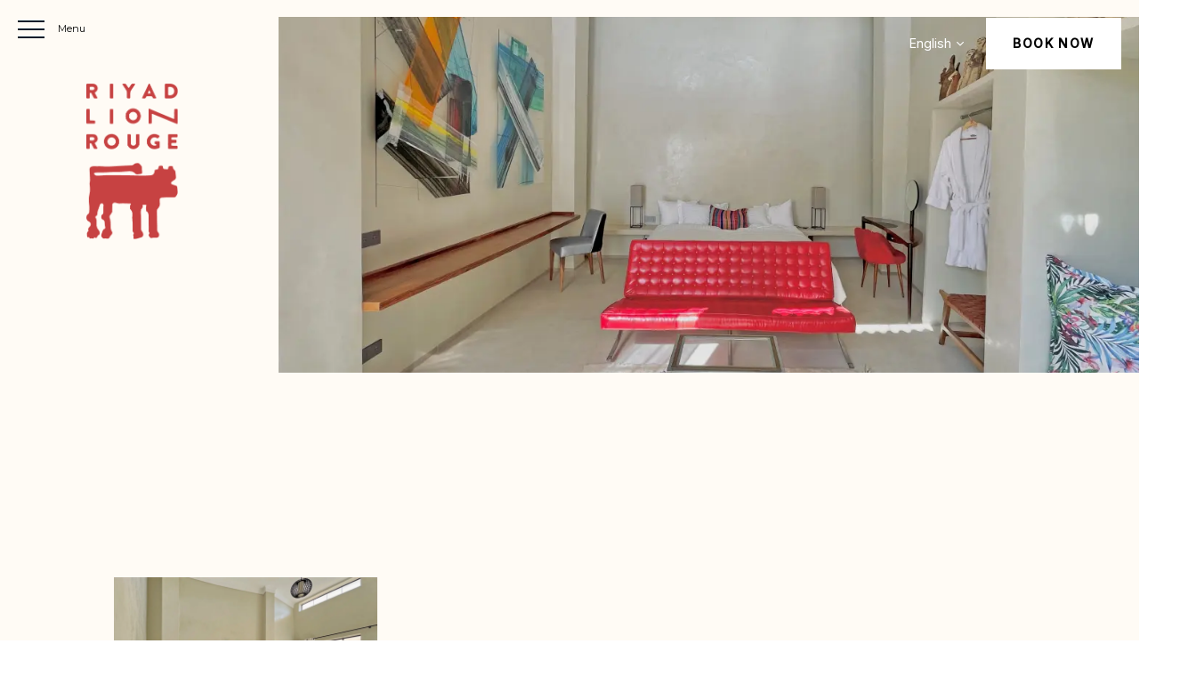

--- FILE ---
content_type: text/html; charset=UTF-8
request_url: https://www.riyadlionrouge.com/en/atelier-de-hamam/
body_size: 29104
content:
<!DOCTYPE html>
<html lang="en-US" prefix="og: https://ogp.me/ns#">
<head >

	<meta charset="UTF-8">
	<meta name="viewport" content="width=device-width, initial-scale=1.0" />
	<meta http-equiv="X-UA-Compatible" content="IE=edge">
	<link rel="profile" href="https://gmpg.org/xfn/11">
	<meta name="mobile-web-app-capable" content="yes">
<meta name="apple-mobile-web-app-capable" content="yes">
<meta name="apple-mobile-web-app-title" content="Riyad Lion Rouge in Marokko - ">
<link rel="pingback" href="https://www.riyadlionrouge.com/xmlrpc.php" />
<link rel="alternate" hreflang="en" href="https://www.riyadlionrouge.com/en/atelier-de-hamam/" />
<link rel="alternate" hreflang="fr" href="https://www.riyadlionrouge.com/fr/atelier-de-hammam/" />
<link rel="alternate" hreflang="de" href="https://www.riyadlionrouge.com/room5-atelier-de-hamam-riad-in-marrakesch/" />
<link rel="alternate" hreflang="x-default" href="https://www.riyadlionrouge.com/room5-atelier-de-hamam-riad-in-marrakesch/" />

<!-- Search Engine Optimization by Rank Math PRO - https://rankmath.com/ -->
<title>Riad in Marrakech | Room Atelier de Hamam</title>
<meta name="description" content="☀️ Riad in Marrakech | Atelier de Hamam room, private hammam in the room, hotel with pool in the courtyard"/>
<meta name="robots" content="index, follow, max-snippet:-1, max-video-preview:-1, max-image-preview:large"/>
<link rel="canonical" href="https://www.riyadlionrouge.com/en/atelier-de-hamam/" />
<meta property="og:locale" content="en_US" />
<meta property="og:type" content="article" />
<meta property="og:title" content="Riad in Marrakech | Room Atelier de Hamam" />
<meta property="og:description" content="☀️ Riad in Marrakech | Atelier de Hamam room, private hammam in the room, hotel with pool in the courtyard" />
<meta property="og:url" content="https://www.riyadlionrouge.com/en/atelier-de-hamam/" />
<meta property="og:site_name" content="Riyad Lion Rouge in Marokko" />
<meta property="og:updated_time" content="2024-05-17T10:47:17+00:00" />
<meta property="og:image" content="https://www.riyadlionrouge.com/wp-content/uploads/2023/11/logo.png" />
<meta property="og:image:secure_url" content="https://www.riyadlionrouge.com/wp-content/uploads/2023/11/logo.png" />
<meta property="og:image:width" content="217" />
<meta property="og:image:height" content="370" />
<meta property="og:image:alt" content="Riad in Marrakech" />
<meta property="og:image:type" content="image/png" />
<meta property="article:published_time" content="2023-11-29T16:56:54+00:00" />
<meta property="article:modified_time" content="2024-05-17T10:47:17+00:00" />
<meta name="twitter:card" content="summary_large_image" />
<meta name="twitter:title" content="Riad in Marrakech | Room Atelier de Hamam" />
<meta name="twitter:description" content="☀️ Riad in Marrakech | Atelier de Hamam room, private hammam in the room, hotel with pool in the courtyard" />
<meta name="twitter:image" content="https://www.riyadlionrouge.com/wp-content/uploads/2023/11/logo.png" />
<meta name="twitter:label1" content="Time to read" />
<meta name="twitter:data1" content="6 minutes" />
<script type="application/ld+json" class="rank-math-schema-pro">{"@context":"https://schema.org","@graph":[{"@type":["Organization","Person"],"@id":"https://www.riyadlionrouge.com/en/#person/","name":"Riyad Lion Rouge in Marokko","url":"https://www.riyadlionrouge.com/en/"},{"@type":"WebSite","@id":"https://www.riyadlionrouge.com/en/#website/","url":"https://www.riyadlionrouge.com/en/","name":"Riyad Lion Rouge in Marokko","publisher":{"@id":"https://www.riyadlionrouge.com/en/#person/"},"inLanguage":"en-US"},{"@type":"ImageObject","@id":"https://www.riyadlionrouge.com/wp-content/uploads/2023/11/logo-176x300.png","url":"https://www.riyadlionrouge.com/wp-content/uploads/2023/11/logo-176x300.png","width":"200","height":"200","inLanguage":"en-US"},{"@type":"WebPage","@id":"https://www.riyadlionrouge.com/en/atelier-de-hamam/#webpage","url":"https://www.riyadlionrouge.com/en/atelier-de-hamam/","name":"Riad in Marrakech | Room Atelier de Hamam","datePublished":"2023-11-29T16:56:54+00:00","dateModified":"2024-05-17T10:47:17+00:00","isPartOf":{"@id":"https://www.riyadlionrouge.com/en/#website/"},"primaryImageOfPage":{"@id":"https://www.riyadlionrouge.com/wp-content/uploads/2023/11/logo-176x300.png"},"inLanguage":"en-US"},{"@type":"Person","@id":"https://www.riyadlionrouge.com/en/author/thomas/","name":"Thomas","url":"https://www.riyadlionrouge.com/en/author/thomas/","image":{"@type":"ImageObject","@id":"https://secure.gravatar.com/avatar/0e647af4bf07715945a3f3551b587d7d?s=96&amp;d=mm&amp;r=g","url":"https://secure.gravatar.com/avatar/0e647af4bf07715945a3f3551b587d7d?s=96&amp;d=mm&amp;r=g","caption":"Thomas","inLanguage":"en-US"}},{"@type":"Article","headline":"Riad in Marrakech | Room Atelier de Hamam","keywords":"Riad in Marrakech","datePublished":"2023-11-29T16:56:54+00:00","dateModified":"2024-05-17T10:47:17+00:00","author":{"@id":"https://www.riyadlionrouge.com/en/author/thomas/","name":"Thomas"},"publisher":{"@id":"https://www.riyadlionrouge.com/en/#person/"},"description":"\u2600\ufe0f Riad in Marrakech | Atelier de Hamam room, private hammam in the room, hotel with pool in the courtyard","name":"Riad in Marrakech | Room Atelier de Hamam","@id":"https://www.riyadlionrouge.com/en/atelier-de-hamam/#richSnippet","isPartOf":{"@id":"https://www.riyadlionrouge.com/en/atelier-de-hamam/#webpage"},"image":{"@id":"https://www.riyadlionrouge.com/wp-content/uploads/2023/11/logo-176x300.png"},"inLanguage":"en-US","mainEntityOfPage":{"@id":"https://www.riyadlionrouge.com/en/atelier-de-hamam/#webpage"}}]}</script>
<!-- /Rank Math WordPress SEO plugin -->

<link rel='dns-prefetch' href='//fonts.googleapis.com' />
<link rel='dns-prefetch' href='//use.fontawesome.com' />
<link rel="alternate" type="application/rss+xml" title="Riyad Lion Rouge in Marokko &raquo; Feed" href="https://www.riyadlionrouge.com/en/feed/" />
<link rel="alternate" type="application/rss+xml" title="Riyad Lion Rouge in Marokko &raquo; Comments Feed" href="https://www.riyadlionrouge.com/en/comments/feed/" />
<link rel='stylesheet' id='carousel-anything-css-css' href='https://www.riyadlionrouge.com/wp-content/plugins/carousel-anything-for-vc/carousel-anything/css/style.css?ver=1.12' type='text/css' media='all' />
<link rel='stylesheet' id='carousel-anything-owl-css' href='https://www.riyadlionrouge.com/wp-content/plugins/carousel-anything-for-vc/carousel-anything/css/owl.theme.default.css?ver=1.12' type='text/css' media='all' />
<link rel='stylesheet' id='carousel-anything-transitions-css' href='https://www.riyadlionrouge.com/wp-content/plugins/carousel-anything-for-vc/carousel-anything/css/owl.carousel.css?ver=1.12' type='text/css' media='all' />
<link rel='stylesheet' id='carousel-anything-animate-css' href='https://www.riyadlionrouge.com/wp-content/plugins/carousel-anything-for-vc/carousel-anything/css/animate.css?ver=1.12' type='text/css' media='all' />
<link rel='stylesheet' id='gcp-owl-carousel-css-css' href='https://www.riyadlionrouge.com/wp-content/plugins/carousel-anything-for-vc/carousel-anything/css/style.css?ver=1.12' type='text/css' media='all' />
<link rel='stylesheet' id='carousel-anything-single-post-css' href='https://www.riyadlionrouge.com/wp-content/plugins/carousel-anything-for-vc/carousel-anything/css/single-post.css?ver=1.12' type='text/css' media='all' />
<link rel='stylesheet' id='wp-block-library-css' href='https://www.riyadlionrouge.com/wp-includes/css/dist/block-library/style.min.css?ver=6.4.7' type='text/css' media='all' />
<style id='wp-block-library-theme-inline-css' type='text/css'>
.wp-block-audio figcaption{color:#555;font-size:13px;text-align:center}.is-dark-theme .wp-block-audio figcaption{color:hsla(0,0%,100%,.65)}.wp-block-audio{margin:0 0 1em}.wp-block-code{border:1px solid #ccc;border-radius:4px;font-family:Menlo,Consolas,monaco,monospace;padding:.8em 1em}.wp-block-embed figcaption{color:#555;font-size:13px;text-align:center}.is-dark-theme .wp-block-embed figcaption{color:hsla(0,0%,100%,.65)}.wp-block-embed{margin:0 0 1em}.blocks-gallery-caption{color:#555;font-size:13px;text-align:center}.is-dark-theme .blocks-gallery-caption{color:hsla(0,0%,100%,.65)}.wp-block-image figcaption{color:#555;font-size:13px;text-align:center}.is-dark-theme .wp-block-image figcaption{color:hsla(0,0%,100%,.65)}.wp-block-image{margin:0 0 1em}.wp-block-pullquote{border-bottom:4px solid;border-top:4px solid;color:currentColor;margin-bottom:1.75em}.wp-block-pullquote cite,.wp-block-pullquote footer,.wp-block-pullquote__citation{color:currentColor;font-size:.8125em;font-style:normal;text-transform:uppercase}.wp-block-quote{border-left:.25em solid;margin:0 0 1.75em;padding-left:1em}.wp-block-quote cite,.wp-block-quote footer{color:currentColor;font-size:.8125em;font-style:normal;position:relative}.wp-block-quote.has-text-align-right{border-left:none;border-right:.25em solid;padding-left:0;padding-right:1em}.wp-block-quote.has-text-align-center{border:none;padding-left:0}.wp-block-quote.is-large,.wp-block-quote.is-style-large,.wp-block-quote.is-style-plain{border:none}.wp-block-search .wp-block-search__label{font-weight:700}.wp-block-search__button{border:1px solid #ccc;padding:.375em .625em}:where(.wp-block-group.has-background){padding:1.25em 2.375em}.wp-block-separator.has-css-opacity{opacity:.4}.wp-block-separator{border:none;border-bottom:2px solid;margin-left:auto;margin-right:auto}.wp-block-separator.has-alpha-channel-opacity{opacity:1}.wp-block-separator:not(.is-style-wide):not(.is-style-dots){width:100px}.wp-block-separator.has-background:not(.is-style-dots){border-bottom:none;height:1px}.wp-block-separator.has-background:not(.is-style-wide):not(.is-style-dots){height:2px}.wp-block-table{margin:0 0 1em}.wp-block-table td,.wp-block-table th{word-break:normal}.wp-block-table figcaption{color:#555;font-size:13px;text-align:center}.is-dark-theme .wp-block-table figcaption{color:hsla(0,0%,100%,.65)}.wp-block-video figcaption{color:#555;font-size:13px;text-align:center}.is-dark-theme .wp-block-video figcaption{color:hsla(0,0%,100%,.65)}.wp-block-video{margin:0 0 1em}.wp-block-template-part.has-background{margin-bottom:0;margin-top:0;padding:1.25em 2.375em}
</style>
<style id='classic-theme-styles-inline-css' type='text/css'>
/*! This file is auto-generated */
.wp-block-button__link{color:#fff;background-color:#32373c;border-radius:9999px;box-shadow:none;text-decoration:none;padding:calc(.667em + 2px) calc(1.333em + 2px);font-size:1.125em}.wp-block-file__button{background:#32373c;color:#fff;text-decoration:none}
</style>
<style id='global-styles-inline-css' type='text/css'>
body{--wp--preset--color--black: #000000;--wp--preset--color--cyan-bluish-gray: #abb8c3;--wp--preset--color--white: #ffffff;--wp--preset--color--pale-pink: #f78da7;--wp--preset--color--vivid-red: #cf2e2e;--wp--preset--color--luminous-vivid-orange: #ff6900;--wp--preset--color--luminous-vivid-amber: #fcb900;--wp--preset--color--light-green-cyan: #7bdcb5;--wp--preset--color--vivid-green-cyan: #00d084;--wp--preset--color--pale-cyan-blue: #8ed1fc;--wp--preset--color--vivid-cyan-blue: #0693e3;--wp--preset--color--vivid-purple: #9b51e0;--wp--preset--gradient--vivid-cyan-blue-to-vivid-purple: linear-gradient(135deg,rgba(6,147,227,1) 0%,rgb(155,81,224) 100%);--wp--preset--gradient--light-green-cyan-to-vivid-green-cyan: linear-gradient(135deg,rgb(122,220,180) 0%,rgb(0,208,130) 100%);--wp--preset--gradient--luminous-vivid-amber-to-luminous-vivid-orange: linear-gradient(135deg,rgba(252,185,0,1) 0%,rgba(255,105,0,1) 100%);--wp--preset--gradient--luminous-vivid-orange-to-vivid-red: linear-gradient(135deg,rgba(255,105,0,1) 0%,rgb(207,46,46) 100%);--wp--preset--gradient--very-light-gray-to-cyan-bluish-gray: linear-gradient(135deg,rgb(238,238,238) 0%,rgb(169,184,195) 100%);--wp--preset--gradient--cool-to-warm-spectrum: linear-gradient(135deg,rgb(74,234,220) 0%,rgb(151,120,209) 20%,rgb(207,42,186) 40%,rgb(238,44,130) 60%,rgb(251,105,98) 80%,rgb(254,248,76) 100%);--wp--preset--gradient--blush-light-purple: linear-gradient(135deg,rgb(255,206,236) 0%,rgb(152,150,240) 100%);--wp--preset--gradient--blush-bordeaux: linear-gradient(135deg,rgb(254,205,165) 0%,rgb(254,45,45) 50%,rgb(107,0,62) 100%);--wp--preset--gradient--luminous-dusk: linear-gradient(135deg,rgb(255,203,112) 0%,rgb(199,81,192) 50%,rgb(65,88,208) 100%);--wp--preset--gradient--pale-ocean: linear-gradient(135deg,rgb(255,245,203) 0%,rgb(182,227,212) 50%,rgb(51,167,181) 100%);--wp--preset--gradient--electric-grass: linear-gradient(135deg,rgb(202,248,128) 0%,rgb(113,206,126) 100%);--wp--preset--gradient--midnight: linear-gradient(135deg,rgb(2,3,129) 0%,rgb(40,116,252) 100%);--wp--preset--font-size--small: 13px;--wp--preset--font-size--medium: 20px;--wp--preset--font-size--large: 36px;--wp--preset--font-size--x-large: 42px;--wp--preset--spacing--20: 0.44rem;--wp--preset--spacing--30: 0.67rem;--wp--preset--spacing--40: 1rem;--wp--preset--spacing--50: 1.5rem;--wp--preset--spacing--60: 2.25rem;--wp--preset--spacing--70: 3.38rem;--wp--preset--spacing--80: 5.06rem;--wp--preset--shadow--natural: 6px 6px 9px rgba(0, 0, 0, 0.2);--wp--preset--shadow--deep: 12px 12px 50px rgba(0, 0, 0, 0.4);--wp--preset--shadow--sharp: 6px 6px 0px rgba(0, 0, 0, 0.2);--wp--preset--shadow--outlined: 6px 6px 0px -3px rgba(255, 255, 255, 1), 6px 6px rgba(0, 0, 0, 1);--wp--preset--shadow--crisp: 6px 6px 0px rgba(0, 0, 0, 1);}:where(.is-layout-flex){gap: 0.5em;}:where(.is-layout-grid){gap: 0.5em;}body .is-layout-flow > .alignleft{float: left;margin-inline-start: 0;margin-inline-end: 2em;}body .is-layout-flow > .alignright{float: right;margin-inline-start: 2em;margin-inline-end: 0;}body .is-layout-flow > .aligncenter{margin-left: auto !important;margin-right: auto !important;}body .is-layout-constrained > .alignleft{float: left;margin-inline-start: 0;margin-inline-end: 2em;}body .is-layout-constrained > .alignright{float: right;margin-inline-start: 2em;margin-inline-end: 0;}body .is-layout-constrained > .aligncenter{margin-left: auto !important;margin-right: auto !important;}body .is-layout-constrained > :where(:not(.alignleft):not(.alignright):not(.alignfull)){max-width: var(--wp--style--global--content-size);margin-left: auto !important;margin-right: auto !important;}body .is-layout-constrained > .alignwide{max-width: var(--wp--style--global--wide-size);}body .is-layout-flex{display: flex;}body .is-layout-flex{flex-wrap: wrap;align-items: center;}body .is-layout-flex > *{margin: 0;}body .is-layout-grid{display: grid;}body .is-layout-grid > *{margin: 0;}:where(.wp-block-columns.is-layout-flex){gap: 2em;}:where(.wp-block-columns.is-layout-grid){gap: 2em;}:where(.wp-block-post-template.is-layout-flex){gap: 1.25em;}:where(.wp-block-post-template.is-layout-grid){gap: 1.25em;}.has-black-color{color: var(--wp--preset--color--black) !important;}.has-cyan-bluish-gray-color{color: var(--wp--preset--color--cyan-bluish-gray) !important;}.has-white-color{color: var(--wp--preset--color--white) !important;}.has-pale-pink-color{color: var(--wp--preset--color--pale-pink) !important;}.has-vivid-red-color{color: var(--wp--preset--color--vivid-red) !important;}.has-luminous-vivid-orange-color{color: var(--wp--preset--color--luminous-vivid-orange) !important;}.has-luminous-vivid-amber-color{color: var(--wp--preset--color--luminous-vivid-amber) !important;}.has-light-green-cyan-color{color: var(--wp--preset--color--light-green-cyan) !important;}.has-vivid-green-cyan-color{color: var(--wp--preset--color--vivid-green-cyan) !important;}.has-pale-cyan-blue-color{color: var(--wp--preset--color--pale-cyan-blue) !important;}.has-vivid-cyan-blue-color{color: var(--wp--preset--color--vivid-cyan-blue) !important;}.has-vivid-purple-color{color: var(--wp--preset--color--vivid-purple) !important;}.has-black-background-color{background-color: var(--wp--preset--color--black) !important;}.has-cyan-bluish-gray-background-color{background-color: var(--wp--preset--color--cyan-bluish-gray) !important;}.has-white-background-color{background-color: var(--wp--preset--color--white) !important;}.has-pale-pink-background-color{background-color: var(--wp--preset--color--pale-pink) !important;}.has-vivid-red-background-color{background-color: var(--wp--preset--color--vivid-red) !important;}.has-luminous-vivid-orange-background-color{background-color: var(--wp--preset--color--luminous-vivid-orange) !important;}.has-luminous-vivid-amber-background-color{background-color: var(--wp--preset--color--luminous-vivid-amber) !important;}.has-light-green-cyan-background-color{background-color: var(--wp--preset--color--light-green-cyan) !important;}.has-vivid-green-cyan-background-color{background-color: var(--wp--preset--color--vivid-green-cyan) !important;}.has-pale-cyan-blue-background-color{background-color: var(--wp--preset--color--pale-cyan-blue) !important;}.has-vivid-cyan-blue-background-color{background-color: var(--wp--preset--color--vivid-cyan-blue) !important;}.has-vivid-purple-background-color{background-color: var(--wp--preset--color--vivid-purple) !important;}.has-black-border-color{border-color: var(--wp--preset--color--black) !important;}.has-cyan-bluish-gray-border-color{border-color: var(--wp--preset--color--cyan-bluish-gray) !important;}.has-white-border-color{border-color: var(--wp--preset--color--white) !important;}.has-pale-pink-border-color{border-color: var(--wp--preset--color--pale-pink) !important;}.has-vivid-red-border-color{border-color: var(--wp--preset--color--vivid-red) !important;}.has-luminous-vivid-orange-border-color{border-color: var(--wp--preset--color--luminous-vivid-orange) !important;}.has-luminous-vivid-amber-border-color{border-color: var(--wp--preset--color--luminous-vivid-amber) !important;}.has-light-green-cyan-border-color{border-color: var(--wp--preset--color--light-green-cyan) !important;}.has-vivid-green-cyan-border-color{border-color: var(--wp--preset--color--vivid-green-cyan) !important;}.has-pale-cyan-blue-border-color{border-color: var(--wp--preset--color--pale-cyan-blue) !important;}.has-vivid-cyan-blue-border-color{border-color: var(--wp--preset--color--vivid-cyan-blue) !important;}.has-vivid-purple-border-color{border-color: var(--wp--preset--color--vivid-purple) !important;}.has-vivid-cyan-blue-to-vivid-purple-gradient-background{background: var(--wp--preset--gradient--vivid-cyan-blue-to-vivid-purple) !important;}.has-light-green-cyan-to-vivid-green-cyan-gradient-background{background: var(--wp--preset--gradient--light-green-cyan-to-vivid-green-cyan) !important;}.has-luminous-vivid-amber-to-luminous-vivid-orange-gradient-background{background: var(--wp--preset--gradient--luminous-vivid-amber-to-luminous-vivid-orange) !important;}.has-luminous-vivid-orange-to-vivid-red-gradient-background{background: var(--wp--preset--gradient--luminous-vivid-orange-to-vivid-red) !important;}.has-very-light-gray-to-cyan-bluish-gray-gradient-background{background: var(--wp--preset--gradient--very-light-gray-to-cyan-bluish-gray) !important;}.has-cool-to-warm-spectrum-gradient-background{background: var(--wp--preset--gradient--cool-to-warm-spectrum) !important;}.has-blush-light-purple-gradient-background{background: var(--wp--preset--gradient--blush-light-purple) !important;}.has-blush-bordeaux-gradient-background{background: var(--wp--preset--gradient--blush-bordeaux) !important;}.has-luminous-dusk-gradient-background{background: var(--wp--preset--gradient--luminous-dusk) !important;}.has-pale-ocean-gradient-background{background: var(--wp--preset--gradient--pale-ocean) !important;}.has-electric-grass-gradient-background{background: var(--wp--preset--gradient--electric-grass) !important;}.has-midnight-gradient-background{background: var(--wp--preset--gradient--midnight) !important;}.has-small-font-size{font-size: var(--wp--preset--font-size--small) !important;}.has-medium-font-size{font-size: var(--wp--preset--font-size--medium) !important;}.has-large-font-size{font-size: var(--wp--preset--font-size--large) !important;}.has-x-large-font-size{font-size: var(--wp--preset--font-size--x-large) !important;}
.wp-block-navigation a:where(:not(.wp-element-button)){color: inherit;}
:where(.wp-block-post-template.is-layout-flex){gap: 1.25em;}:where(.wp-block-post-template.is-layout-grid){gap: 1.25em;}
:where(.wp-block-columns.is-layout-flex){gap: 2em;}:where(.wp-block-columns.is-layout-grid){gap: 2em;}
.wp-block-pullquote{font-size: 1.5em;line-height: 1.6;}
</style>
<link rel='stylesheet' id='bonfire-taptap-css-css' href='https://www.riyadlionrouge.com/wp-content/plugins/taptap-by-bonfire/taptap.css?ver=1' type='text/css' media='all' />
<link rel='stylesheet' id='taptap-fonts-css' href='//fonts.googleapis.com/css?family=Montserrat%3A400%2C700%7CVarela+Round%7CHind+Siliguri%3A400%2C600%7CDosis%3A600%7CRoboto%3A100%2C400%7CRoboto+Condensed%3A400%2C700%7CBree+Serif%7CDroid+Serif%3A400%7CMuli%3A700&#038;ver=1.0.0' type='text/css' media='all' />
<link rel='stylesheet' id='taptap-fontawesome-css' href='https://www.riyadlionrouge.com/wp-content/plugins/taptap-by-bonfire/fonts/font-awesome/css/all.min.css?ver=1' type='text/css' media='all' />
<link rel='stylesheet' id='taptap-lineawesome-css' href='https://www.riyadlionrouge.com/wp-content/plugins/taptap-by-bonfire/fonts/line-awesome/css/line-awesome.min.css?ver=1' type='text/css' media='all' />
<link rel='stylesheet' id='wpml-menu-item-0-css' href='https://www.riyadlionrouge.com/wp-content/plugins/_sitepress-multilingual-cms/templates/language-switchers/menu-item/style.min.css?ver=1' type='text/css' media='all' />
<link rel='stylesheet' id='wp-popup-css-css' href='https://www.riyadlionrouge.com/wp-content/plugins/wp-pop-up/assets/wp-popup.css?ver=1.2.5' type='text/css' media='all' />
<link rel='stylesheet' id='js_composer_front-css' href='https://www.riyadlionrouge.com/wp-content/plugins/js_composer/assets/css/js_composer.min.css?ver=6.13.0' type='text/css' media='all' />
<link rel='stylesheet' id='ave-core-css' href='https://www.riyadlionrouge.com/wp-content/plugins/ave-core/assets/css/ave-core.min.css?ver=6.4.7' type='text/css' media='all' />
<link rel='stylesheet' id='liquid-icons-css' href='https://www.riyadlionrouge.com/wp-content/themes/ave/assets/vendors/liquid-icon/liquid-icon.min.css' type='text/css' media='all' />
<link rel='stylesheet' id='font-awesome-css' href='https://www.riyadlionrouge.com/wp-content/themes/ave/assets/vendors/font-awesome/css/font-awesome.min.css' type='text/css' media='all' />
<link rel='stylesheet' id='bootstrap-css' href='https://www.riyadlionrouge.com/wp-content/themes/ave/assets/vendors/bootstrap/css/bootstrap.min.css' type='text/css' media='all' />
<link rel='stylesheet' id='jquery-ui-css' href='https://www.riyadlionrouge.com/wp-content/themes/ave/assets/vendors/jquery-ui/jquery-ui.css' type='text/css' media='all' />
<link rel='stylesheet' id='fresco-css' href='https://www.riyadlionrouge.com/wp-content/themes/ave/assets/vendors/fresco/css/fresco.css' type='text/css' media='all' />
<link rel='stylesheet' id='lity-css' href='https://www.riyadlionrouge.com/wp-content/themes/ave/assets/vendors/lity/lity.min.css' type='text/css' media='all' />
<link rel='stylesheet' id='liquid-base-css' href='https://www.riyadlionrouge.com/wp-content/themes/ave/style.css' type='text/css' media='all' />
<link rel='stylesheet' id='liquid-theme-css' href='https://www.riyadlionrouge.com/wp-content/themes/ave/assets/css/theme.min.css' type='text/css' media='all' />
<link rel='stylesheet' id='borlabs-cookie-css' href='https://www.riyadlionrouge.com/wp-content/cache/borlabs-cookie/borlabs-cookie_1_en.css?ver=2.2.67-9' type='text/css' media='all' />
<link rel='stylesheet' id='font-awesome-official-css' href='https://use.fontawesome.com/releases/v6.4.2/css/all.css' type='text/css' media='all' integrity="sha384-blOohCVdhjmtROpu8+CfTnUWham9nkX7P7OZQMst+RUnhtoY/9qemFAkIKOYxDI3" crossorigin="anonymous" />
<link rel='stylesheet' id='redux-google-fonts-liquid_one_opt-css' href='https://fonts.googleapis.com/css?family=Inter%3A400%2C500&#038;ver=6.4.7' type='text/css' media='all' />
<link rel='stylesheet' id='liquid-generated-responsive-css' href='//www.riyadlionrouge.com/wp-content/uploads/liquid-styles/liquid-responsive-100.css?timestamp=1701265373&#038;ver=6.4.7' type='text/css' media='all' />
<link rel='stylesheet' id='font-awesome-official-v4shim-css' href='https://use.fontawesome.com/releases/v6.4.2/css/v4-shims.css' type='text/css' media='all' integrity="sha384-IqMDcR2qh8kGcGdRrxwop5R2GiUY5h8aDR/LhYxPYiXh3sAAGGDkFvFqWgFvTsTd" crossorigin="anonymous" />
<script type="text/javascript" id="wpml-cookie-js-extra">
/* <![CDATA[ */
var wpml_cookies = {"wp-wpml_current_language":{"value":"en","expires":1,"path":"\/"}};
var wpml_cookies = {"wp-wpml_current_language":{"value":"en","expires":1,"path":"\/"}};
/* ]]> */
</script>
<script type="text/javascript" src="https://www.riyadlionrouge.com/wp-content/plugins/_sitepress-multilingual-cms/res/js/cookies/language-cookie.js?ver=4.6.8" id="wpml-cookie-js" defer="defer" data-wp-strategy="defer"></script>
<script type="text/javascript" src="https://www.riyadlionrouge.com/wp-includes/js/jquery/jquery.min.js?ver=3.7.1" id="jquery-core-js"></script>
<script type="text/javascript" src="https://www.riyadlionrouge.com/wp-includes/js/jquery/jquery-migrate.min.js?ver=3.4.1" id="jquery-migrate-js"></script>
<script type="text/javascript" src="https://www.riyadlionrouge.com/wp-content/plugins/carousel-anything-for-vc/carousel-anything/js/min/owl.carousel2-min.js?ver=1.3.3" id="carousel-anything-owl-js"></script>
<script type="text/javascript" src="https://www.riyadlionrouge.com/wp-content/plugins/carousel-anything-for-vc/carousel-anything/js/min/script-min.js?ver=1.12" id="carousel-anything-js"></script>
<script type="text/javascript" src="https://www.riyadlionrouge.com/wp-content/plugins/taptap-by-bonfire/taptap-accordion.js?ver=1" id="bonfire-taptap-accordion-js"></script>
<script type="text/javascript" src="https://www.riyadlionrouge.com/wp-content/themes/ave/assets/vendors/inline.js?ver=1.0" id="color-variable-js"></script>
<script type="text/javascript" id="color-variable-js-after">
/* <![CDATA[ */
function testCSSVariables(){var e="rgb(255, 198, 0)",o=document.createElement("span");o.style.setProperty("--color",e),o.style.setProperty("background","var(--color)"),document.body.appendChild(o);var r=getComputedStyle(o).backgroundColor===e;return document.body.removeChild(o),r};
/* ]]> */
</script>
<script type="text/javascript" src="https://www.riyadlionrouge.com/wp-content/plugins/ave-core/shortcodes/blog/script.min.js?ver=6.4.7" id="ld_blog_script-js"></script>
<link rel="https://api.w.org/" href="https://www.riyadlionrouge.com/en/wp-json/" /><link rel="alternate" type="application/json" href="https://www.riyadlionrouge.com/en/wp-json/wp/v2/pages/1295" /><link rel="EditURI" type="application/rsd+xml" title="RSD" href="https://www.riyadlionrouge.com/xmlrpc.php?rsd" />
<meta name="generator" content="WordPress 6.4.7" />
<link rel='shortlink' href='https://www.riyadlionrouge.com/en/?p=1295' />
<link rel="alternate" type="application/json+oembed" href="https://www.riyadlionrouge.com/en/wp-json/oembed/1.0/embed?url=https%3A%2F%2Fwww.riyadlionrouge.com%2Fen%2Fatelier-de-hamam%2F" />
<link rel="alternate" type="text/xml+oembed" href="https://www.riyadlionrouge.com/en/wp-json/oembed/1.0/embed?url=https%3A%2F%2Fwww.riyadlionrouge.com%2Fen%2Fatelier-de-hamam%2F&#038;format=xml" />
<meta name="generator" content="WPML ver:4.6.8 stt:1,4,3;" />
<!-- BEGIN CUSTOM COLORS (WP THEME CUSTOMIZER) -->
<style>
/**************************************************************
*** CUSTOM COLORS + SETTINGS
**************************************************************/
/* show hovers on non-touch devices only */
/* menu label */
.taptap-menu-button-wrapper:hover .taptap-menu-button-label { color:; }
/* logo hover */
.taptap-logo a:hover { color:; }
/* search label hover */
.taptap-search-button-wrapper:hover .taptap-search-button-label { color:; }
/* search button hover*/
.taptap-search-button-wrapper:hover .taptap-search-button { border-color:#ddd; }
.taptap-search-button-wrapper:hover .taptap-search-button::after { background-color:#ddd; }
/* search close button hover */
.taptap-search-close-wrapper:hover .taptap-search-close-inner::before,
.taptap-search-close-wrapper:hover .taptap-search-close-inner::after { background-color:#ddd; }
/* search clear field button hover */
.taptap-search-clear-wrapper:hover .taptap-search-clear { background-color:#666; }
/* current menu item hover */
.taptap-by-bonfire ul li.current-menu-item.full-item-arrow-hover > a,
.taptap-by-bonfire ul li.current-menu-item > a:hover { color:; }
/* current submenu item hover */
.taptap-by-bonfire .sub-menu .current-menu-item.full-item-arrow-hover > a,
.taptap-by-bonfire .sub-menu .current-menu-item > a:hover { color:; }
/* menu item icon hover */
.taptap-by-bonfire ul li a:hover i,
.taptap-by-bonfire ul li.full-item-arrow-hover a i { color:; }
/* submenu item icon hover */
.taptap-by-bonfire .sub-menu a:hover i,
.taptap-by-bonfire .sub-menu .full-item-arrow-hover a i { color:; }
/* menu item hovers */
.taptap-by-bonfire ul li.full-item-arrow-hover > a,
.taptap-by-bonfire ul li a:hover { color:#c74242; }
.taptap-by-bonfire ul.sub-menu li.full-item-arrow-hover > a,
.taptap-by-bonfire ul.sub-menu li a:hover { color:#77787C; }
/* submenu arrow hover */
.full-item-arrow-hover > .taptap-sub-arrow .taptap-sub-arrow-inner::before,
.full-item-arrow-hover > .taptap-sub-arrow .taptap-sub-arrow-inner::after,
.taptap-sub-arrow:hover .taptap-sub-arrow-inner::before,
.taptap-sub-arrow:hover .taptap-sub-arrow-inner::after { background-color:#fff; }
/* menu button hover */
.taptap-menu-button-wrapper:hover .taptap-main-menu-button:before,
.taptap-menu-button-wrapper:hover .taptap-main-menu-button div.taptap-main-menu-button-middle:before,
.taptap-menu-button-wrapper:hover .taptap-main-menu-button:after,
.taptap-menu-button-wrapper:hover .taptap-main-menu-button-two:before,
.taptap-menu-button-wrapper:hover .taptap-main-menu-button-two div.taptap-main-menu-button-two-middle:before,
.taptap-menu-button-wrapper:hover .taptap-main-menu-button-two:after,
.taptap-menu-button-wrapper:hover .taptap-main-menu-button-three:before,
.taptap-menu-button-wrapper:hover .taptap-main-menu-button-three div.taptap-main-menu-button-three-middle:before,
.taptap-menu-button-wrapper:hover .taptap-main-menu-button-three:after,
.taptap-menu-button-wrapper:hover .taptap-main-menu-button-four:before,
.taptap-menu-button-wrapper:hover .taptap-main-menu-button-four div.taptap-main-menu-button-four-middle:before,
.taptap-menu-button-wrapper:hover .taptap-main-menu-button-four:after,
.taptap-menu-button-wrapper:hover .taptap-main-menu-button-five:before,
.taptap-menu-button-wrapper:hover .taptap-main-menu-button-five div.taptap-main-menu-button-five-middle:before,
.taptap-menu-button-wrapper:hover .taptap-main-menu-button-five:after,
.taptap-menu-button-wrapper:hover .taptap-main-menu-button-six:before,
.taptap-menu-button-wrapper:hover .taptap-main-menu-button-six:after {
    background-color:#ddd;
}
/* menu bars hover (if menu opened) */
.taptap-menu-active:hover .taptap-main-menu-button:before,
.taptap-menu-active:hover .taptap-main-menu-button div.taptap-main-menu-button-middle:before,
.taptap-menu-active:hover .taptap-main-menu-button:after,
.taptap-menu-active:hover .taptap-main-menu-button-two:before,
.taptap-menu-active:hover .taptap-main-menu-button-two div.taptap-main-menu-button-two-middle:before,
.taptap-menu-active:hover .taptap-main-menu-button-two:after,
.taptap-menu-active:hover .taptap-main-menu-button-three:before,
.taptap-menu-active:hover .taptap-main-menu-button-three div.taptap-main-menu-button-three-middle:before,
.taptap-menu-active:hover .taptap-main-menu-button-three:after,
.taptap-menu-active:hover .taptap-main-menu-button-four:before,
.taptap-menu-active:hover .taptap-main-menu-button-four div.taptap-main-menu-button-four-middle:before,
.taptap-menu-active:hover .taptap-main-menu-button-four:after,
.taptap-menu-active:hover .taptap-main-menu-button-five:before,
.taptap-menu-active:hover .taptap-main-menu-button-five div.taptap-main-menu-button-five-middle:before,
.taptap-menu-active:hover .taptap-main-menu-button-five:after,
.taptap-menu-active:hover .taptap-main-menu-button-six:before,
.taptap-menu-active:hover .taptap-main-menu-button-six:after {
    background-color:;
}        

/* MENU BUTTON */
/* menu button opacity */
.taptap-menu-button-wrapper { opacity:; }
/* menu button */
.taptap-main-menu-button:before,
.taptap-main-menu-button div.taptap-main-menu-button-middle:before,
.taptap-main-menu-button:after,
.taptap-main-menu-button-two:before,
.taptap-main-menu-button-two div.taptap-main-menu-button-two-middle:before,
.taptap-main-menu-button-two:after,
.taptap-main-menu-button-three:before,
.taptap-main-menu-button-three div.taptap-main-menu-button-three-middle:before,
.taptap-main-menu-button-three:after,
.taptap-main-menu-button-four:before,
.taptap-main-menu-button-four div.taptap-main-menu-button-four-middle:before,
.taptap-main-menu-button-four:after,
.taptap-main-menu-button-five:before,
.taptap-main-menu-button-five div.taptap-main-menu-button-five-middle:before,
.taptap-main-menu-button-five:after,
.taptap-main-menu-button-six:before,
.taptap-main-menu-button-six:after {
    background-color:#031d2b;
    }
/* menu button (if menu opened) */
.taptap-menu-active .taptap-main-menu-button:before,
.taptap-menu-active .taptap-main-menu-button div.taptap-main-menu-button-middle:before,
.taptap-menu-active .taptap-main-menu-button:after,
.taptap-menu-active .taptap-main-menu-button-two:before,
.taptap-menu-active .taptap-main-menu-button-two div.taptap-main-menu-button-two-middle:before,
.taptap-menu-active .taptap-main-menu-button-two:after,
.taptap-menu-active .taptap-main-menu-button-three:before,
.taptap-menu-active .taptap-main-menu-button-three div.taptap-main-menu-button-three-middle:before,
.taptap-menu-active .taptap-main-menu-button-three:after,
.taptap-menu-active .taptap-main-menu-button-four:before,
.taptap-menu-active .taptap-main-menu-button-four div.taptap-main-menu-button-four-middle:before,
.taptap-menu-active .taptap-main-menu-button-four:after,
.taptap-menu-active .taptap-main-menu-button-five:before,
.taptap-menu-active .taptap-main-menu-button-five div.taptap-main-menu-button-five-middle:before,
.taptap-menu-active .taptap-main-menu-button-five:after,
.taptap-menu-active .taptap-main-menu-button-six:before,
.taptap-menu-active .taptap-main-menu-button-six:after { background-color:; }
/* menu button animations (-/X) */
/* menu button animation speed + logo/search hover speeds */
.taptap-menu-button-label::before,
.taptap-menu-button-label::after,
.taptap-search-button-label,
.taptap-search-button,
.taptap-search-button::after,
.taptap-logo a,
.taptap-search-close-inner::before,
.taptap-search-close-inner::after,
.taptap-search-clear,
.taptap-main-menu-button:before,
.taptap-main-menu-button div.taptap-main-menu-button-middle:before,
.taptap-main-menu-button:after,
.taptap-main-menu-button-two:before,
.taptap-main-menu-button-two div.taptap-main-menu-button-two-middle:before,
.taptap-main-menu-button-two:after,
.taptap-main-menu-button-three:before,
.taptap-main-menu-button-three div.taptap-main-menu-button-three-middle:before,
.taptap-main-menu-button-three:after,
.taptap-main-menu-button-four:before,
.taptap-main-menu-button-four div.taptap-main-menu-button-four-middle:before,
.taptap-main-menu-button-four:after,
.taptap-main-menu-button-five:before,
.taptap-main-menu-button-five div.taptap-main-menu-button-five-middle:before,
.taptap-main-menu-button-five:after,
.taptap-main-menu-button-six:before,
.taptap-main-menu-button-six:after {
    -webkit-transition:all s ease !important;
    transition:all s ease !important;
}
/* menu button top, side distances + right position */
.taptap-menu-button-wrapper { top:px; }
/* if menu button hidden, remove button height and set default label position to 0 */
/* menu button label customization */
.taptap-menu-button-label {
    left:px;
    top:px;
    color:;
    font-size:px;
    letter-spacing:px;
}
/* menu button label font + theme font */
    /* menu button labels */
.taptap-menu-button-label::before { content:'Menu'; }

/* LOGO */
/* logo font size + letter spacing */
.taptap-logo a {
    color:;
    font-size:px;
    letter-spacing:px;
}
/* logo font + theme font */
    /* logo image size + top/side distances + right positioning */
.taptap-logo-image img { max-height:px; }
.taptap-logo-wrapper { top:px; }


/* WOO BUTTON */
/* woocommerce icon select */
/* woocommerce icon colors */
.taptap-shopping-icon {
    background-color:;
}
a.taptap-cart-count:hover .taptap-shopping-icon {
    background-color:;
}
.taptap-cart-count > span {
    color:;
    background-color:;
}
/* woo button top, side distances + right position */
.taptap-woo-button-wrapper { top:px; }

/* SEARCH */
/* search button */
.taptap-search-button {
    border-color:;
        }
.taptap-search-button::after {
    background-color:;
    }
/* search button top, side distances + right position */
.taptap-search-button-wrapper { top:px; }
/* if search button hidden, remove button height and set default label position to 0 */
.taptap-search-button-wrapper { height:auto; }
.taptap-search-button-label { top:0; left:0; }
/* search button label customization */
.taptap-search-button-label {
    left:px;
    top:px;
    color:;
    font-size:px;
    letter-spacing:px;
}
/* search button label font + theme font */
    /* search form background + background color + animation speed */
.taptap-search-wrapper,
.taptap-search-background {
    height:px;
    
    -webkit-transition:-webkit-transform s ease 0s, top 0s ease s;
    transition:transform s ease 0s, top 0s ease s;
}
.taptap-search-background {
    opacity:;
    background-color:;
}
.taptap-search-wrapper-active {
    -webkit-transition:-webkit-transform s ease 0s, top 0s ease 0s !important;
    transition:transform s ease 0s, top 0s ease 0s !important;
}
.taptap-search-overlay {
    background-color:;
    -webkit-transition:opacity s ease 0s, top 0s ease s;
    transition:opacity s ease 0s, top 0s ease s;
}
.taptap-search-overlay-active {
    opacity:;
    -webkit-transition:opacity s ease 0s, top 0s ease 0s;
    transition:opacity s ease 0s, top 0s ease 0s;
}
/* search form placeholder */
#searchform input::-webkit-input-placeholder { font-size:px; color: !important; }
#searchform input:-moz-placeholder { font-size:px; color: !important; }
#searchform input::-moz-placeholder { font-size:px; color: !important; }
#searchform input:-ms-input-placeholder { font-size:px; color: !important; }
/* search form text color + align + padding if clear field hidden */
.taptap-search-wrapper #searchform input {
    color:;
    font-size:px;
    letter-spacing:px;
        }
/* search field font */
    /* search form close button */
.taptap-search-close-inner::before,
.taptap-search-close-inner::after { background-color:; }
/* search clear field button */
.taptap-search-clear { background-color:; }
/* make search field X the same color as search field background */
.taptap-search-clear::before,
.taptap-search-clear::after { background-color:; }

/* HEADER */
/* header height + background image + background color */
.taptap-header-bg-image {
    height:px;
    opacity:;
    background-image:url();

    }
.taptap-header {
    height:px;
    background-color:;
    opacity:;
}
/* blur content below header */
.taptap-header-bg-image {
  	-webkit-backdrop-filter:blur(px);
    backdrop-filter:blur(px);
}
/* show header shadow */

/* MENU CONTAINER */
/* background color */
.taptap-background-color {
    opacity:;
    background-color:#fffbf5;
}
/* pulsating background colors + speed */
/* background image opacity + horizontal/vertical alignment */
.taptap-background-image {
    opacity:;
    background-position: ;
    background-size:;
}
/* background pattern */
/* menu container top/bottom padding */
.taptap-main-inner-inner {
    padding-top:px;
    padding-bottom:px;
    padding-left:px;
    padding-right:px;
}
/* max content width */
.taptap-contents-wrapper {
    max-width:px;
}
/* menu container appearance speed */
.taptap-main-wrapper {
    -webkit-transition:-webkit-transform s ease, top 0s ease s, opacity s ease 0s;
    transition:transform s ease, top 0s ease s, opacity s ease 0s;
}
.taptap-main-wrapper-active {
    -webkit-transition:-webkit-transform s ease, top 0s ease 0s, opacity s ease 0s;
    transition:transform s ease, top 0s ease 0s, opacity s ease 0s;
}
.taptap-background-color,
.taptap-background-image {
    -webkit-transition:-webkit-transform s ease, top 0s ease s;
    transition:transform s ease, top 0s ease s;
}
.taptap-background-color-active,
.taptap-background-image-active {
    -webkit-transition:-webkit-transform s ease, top 0s ease 0s;
    transition:transform s ease, top 0s ease 0s;
}
/* menu corner roundness */
.taptap-background-color,
.taptap-background-image,
.taptap-main-wrapper {
	border-radius:px;
}
/* distance from edges */
/* menu contents horizontal alignment */
/* menu contents vertical alignment */
/* menu animations (top/left/right/bottom/fade) */
.taptap-main-wrapper {
    -webkit-transform:translateY(-125%) scale(0.75);
    transform:translateY(-125%) scale(0.75);
}
.taptap-main-wrapper-active {
    -webkit-transform:translateY(0) scale(1);
    transform:translateY(0) scale(1);
}

/* BACKGROUND OVERLAY */
/* background overlay opacity + color + animation speed */
.taptap-background-overlay {
    background-color:;
    
    -webkit-transition:opacity s ease, top 0s ease s;
    transition:opacity s ease, top 0s ease s;
}
.taptap-background-overlay-active {
    opacity:;
    
    -webkit-transition:opacity s ease, top 0s ease 0s;
    transition:opacity s ease, top 0s ease 0s;
}

/* ALTERNATE CLOSE BUTTON */
.taptap-alternate-close-button {
        top:px;
            right:px;
    }
.taptap-alternate-close-button::before,
.taptap-alternate-close-button::after {
    background-color:;
    height:px;
}
.taptap-alternate-close-button:hover::before,
.taptap-alternate-close-button:hover::after {
    background-color:;
}

/* HEADING + SUBHEADING */
/* headings */
.taptap-heading,
.taptap-heading a,
.taptap-heading a:hover { color:; }
.taptap-subheading,
.taptap-subheading a,
.taptap-subheading a:hover { color:; }
/* heading */
.taptap-heading,
.taptap-heading a {
    font-size:px;
    letter-spacing:px;
    line-height:px;
}
/* subheading */
.taptap-subheading {
    margin-top:px;
}
.taptap-subheading,
.taptap-subheading a {
    font-size:px;
    letter-spacing:px;
    line-height:px;
}
/* heading font */
    
/* subheading font */
    
/* HEADING IMAGE */
.taptap-image {
    margin-top:px;
    margin-bottom:px;
}
.taptap-image img {
    max-width:px;
}

/* MENUS */
/* menu */
.taptap-by-bonfire ul li a {
    color:#0a0a0a;
    font-size:32px;
    line-height:32px;
    letter-spacing:px;
    margin-top:px;
}
.taptap-by-bonfire > .menu > li.menu-item-has-children > span { margin-top:px; }
/* submenu */
.taptap-by-bonfire .sub-menu a {
    color:;
    font-size:px;
    letter-spacing:px;
    margin-bottom:px;
}
/* drop-down arrow position (top-level) */
.taptap-by-bonfire > .menu > li.menu-item-has-children > span { top:px; }
/* drop-down arrow position (sub-level) */
.taptap-by-bonfire .sub-menu li.menu-item-has-children span { top:px; }
/* submenu arrow */
.taptap-sub-arrow .taptap-sub-arrow-inner::before,
.taptap-sub-arrow .taptap-sub-arrow-inner::after { background-color:; }
.taptap-by-bonfire .menu li span { border-color:; }
/* current menu items */
.taptap-by-bonfire ul li.current-menu-item > a { color:#c74242; }
.taptap-by-bonfire .sub-menu .current-menu-item > a { color:; }
/* menu font */
    
/* MENU ITEM DESCRIPTIONS */
.taptap-menu-item-description {
    color:;
    font-size:px;
    padding-top:px;
    padding-bottom:px;
    line-height:px;
    letter-spacing:px;
}
    /* menu item description font */
    
/* MENU ITEM ICONS */
/* menu icons */
.taptap-by-bonfire ul li a i {
    color:;
    font-size:px;
    margin-top:px;
}
/* submenu icons */
.taptap-by-bonfire .sub-menu a i {
    color:;
    font-size:px;
    margin-top:px;
}

/* HORIZONTAL MENU */
/* horizontal menu section titles */
.taptap-by-bonfire-horizontal .taptap-title a {
    font-size:px;
    color:;
}
.taptap-by-bonfire-horizontal .taptap-title i {
    font-size:px;
    color:;
}
.taptap-by-bonfire-horizontal .taptap-title-line::before {
    background-color:;
}
/* horizontal menu items */
.taptap-by-bonfire-horizontal ul li a {
    font-size:px;
    color:;
}
/* horizontal menu item icons */
.taptap-by-bonfire-horizontal .menu-item:not(.taptap-title) i {
    font-size:px;
    color:;
}
/* sub-menu arrow icon */
.taptap-horizontal-sub-arrow::before,
.taptap-horizontal-sub-arrow::after {
    background-color:;
}
/* horizontal menu back button */
.taptap-horizontal-back {
    font-size:px !important;
    color: !important;
    border-color:;
}
.taptap-horizontal-back::before,
.taptap-horizontal-back::after {
    background-color:;
}
/* show horizontal menu hovers on non-touch devices only */
    .taptap-by-bonfire-horizontal ul li:not(.taptap-title) a:hover {
    color:;
}
.taptap-by-bonfire-horizontal ul li:not(.taptap-title):hover > a i {
    color:;
}
.taptap-by-bonfire-horizontal .menu-item:hover .taptap-horizontal-sub-arrow::before,
.taptap-by-bonfire-horizontal .menu-item:hover .taptap-horizontal-sub-arrow::after {
    background-color:;
}
.taptap-horizontal-close-submenu:hover .taptap-horizontal-back {
    color: !important;
}
.taptap-horizontal-close-submenu:hover .taptap-horizontal-back::before,
.taptap-horizontal-close-submenu:hover .taptap-horizontal-back::after {
    background-color: !important;
}


/* IMAGE-BASED MENU */
/* image-based menu item colors */
.taptap-image-grid-item > a { color:; }
.taptap-by-bonfire-image .sub-menu li a { color:; }
.taptap-by-bonfire-image .sub-menu li a:hover { color:; }
/* image-based drop-down indicator colors */
.taptap-by-bonfire-image .taptap-image-sub-arrow-inner::before,
.taptap-by-bonfire-image .taptap-image-sub-arrow-inner::after { background-color:; }
.taptap-by-bonfire-image .taptap-image-sub-arrow { background:; }
/* image-based sub-menu drop-down indicator colors */
.taptap-by-bonfire-image .sub-menu .taptap-image-sub-arrow-inner::before,
.taptap-by-bonfire-image .sub-menu .taptap-image-sub-arrow-inner::after { background-color:; }
.taptap-by-bonfire-image .sub-menu .taptap-image-sub-arrow { background:; }
.taptap-by-bonfire-image .sub-menu span.taptap-submenu-active { border-color:; }
/* image-based scrollbar color */
.taptap-image-grid-item > .scroll-element .scroll-bar { background-color:; }
/* image-based background color */
.taptap-image-grid-item { background:; }
.taptap-image-grid-item > ul::before {
	background:;
	background:linear-gradient(180deg, rgba(30,30,30,0) 25%,  100%,  100%);
}
/* image-based menu animation origin */
.taptap-by-bonfire-image > ul > li {
	opacity:0;
	-webkit-transform:translateY(125px);
	transform:translateY(125px);
}
/* image-based menu corner roundness */
.taptap-image-grid-item,
.taptap-image-grid-item > a:before {
    border-radius:px;
}
/* image-based menu item gap */
.taptap-by-bonfire-image > ul {
    grid-gap:px;
}
/* image-based menu images */
.taptap-by-bonfire-image > ul > li:first-child .taptap-image-grid-item > a:before {
	background-image:url();
}
.taptap-by-bonfire-image > ul > li:nth-child(2) .taptap-image-grid-item > a:before {
	background-image:url();
}
.taptap-by-bonfire-image > ul > li:nth-child(3) .taptap-image-grid-item > a:before {
	background-image:url();
}
.taptap-by-bonfire-image > ul > li:nth-child(4) .taptap-image-grid-item > a:before {
	background-image:url();
}
.taptap-by-bonfire-image > ul > li:nth-child(5) .taptap-image-grid-item > a:before {
	background-image:url();
}
.taptap-by-bonfire-image > ul > li:nth-child(6) .taptap-image-grid-item > a:before {
	background-image:url();
}
.taptap-by-bonfire-image > ul > li:nth-child(7) .taptap-image-grid-item > a:before {
	background-image:url();
}
.taptap-by-bonfire-image > ul > li:nth-child(8) .taptap-image-grid-item > a:before {
	background-image:url();
}
.taptap-by-bonfire-image > ul > li:nth-child(9) .taptap-image-grid-item > a:before {
	background-image:url();
}

/* WIDGETS */
/* widget top distance */
.taptap-widgets-wrapper { margin-top:px; }
/* widget titles */
.taptap-widgets-wrapper .widget .widgettitle {
    color:;
    font-size:px;
    letter-spacing:px;
    line-height:px;
}
/* widget title font */
    /* widgets */
.taptap-widgets-wrapper .widget,
.taptap-widgets-wrapper .widget a {
    color:;
    font-size:px;
    letter-spacing:px;
    line-height:px;
}
.taptap-widgets-wrapper .widget a {
    color:;
}
.taptap-widgets-wrapper .widget a:hover {
    color:;
}
/* widget font */
    
/* STYLED SCROLLBAR */
/* show scrollbar styling, if scrollbar enabled */

/* MENU ITEMS APPEARACE ANIMATION */

/* MISC */
/* show header + search when menu open */
/* push down site by height of menu */
/* if submenu arrow divider is hidden */
</style>
<!-- END CUSTOM COLORS (WP THEME CUSTOMIZER) -->
		<link rel="shortcut icon" href="https://www.riyadlionrouge.com/wp-content/uploads/2023/12/favicon.png" />
					<!-- For iPhone -->
			<link rel="apple-touch-icon-precomposed" href="https://www.riyadlionrouge.com/wp-content/uploads/2023/12/favicon.png">
					<!-- For iPhone 4 Retina display -->
			<link rel="apple-touch-icon" sizes="114x114" href="https://www.riyadlionrouge.com/wp-content/uploads/2023/12/favicon.png">
					<!-- For iPad -->
			<link rel="apple-touch-icon" sizes="72x72" href="https://www.riyadlionrouge.com/wp-content/uploads/2023/12/favicon.png">
					<!-- For iPad Retina display -->
			<link rel="apple-touch-icon" sizes="144x144" href="https://www.riyadlionrouge.com/wp-content/uploads/2023/12/favicon.png">
			
	<script type="text/javascript">
				window.liquidParams = {mobileNavBreakpoint:1199
				}	
			  </script><meta name="generator" content="Powered by WPBakery Page Builder - drag and drop page builder for WordPress."/>
<meta name="generator" content="Powered by Slider Revolution 6.6.16 - responsive, Mobile-Friendly Slider Plugin for WordPress with comfortable drag and drop interface." />
<script>function setREVStartSize(e){
			//window.requestAnimationFrame(function() {
				window.RSIW = window.RSIW===undefined ? window.innerWidth : window.RSIW;
				window.RSIH = window.RSIH===undefined ? window.innerHeight : window.RSIH;
				try {
					var pw = document.getElementById(e.c).parentNode.offsetWidth,
						newh;
					pw = pw===0 || isNaN(pw) || (e.l=="fullwidth" || e.layout=="fullwidth") ? window.RSIW : pw;
					e.tabw = e.tabw===undefined ? 0 : parseInt(e.tabw);
					e.thumbw = e.thumbw===undefined ? 0 : parseInt(e.thumbw);
					e.tabh = e.tabh===undefined ? 0 : parseInt(e.tabh);
					e.thumbh = e.thumbh===undefined ? 0 : parseInt(e.thumbh);
					e.tabhide = e.tabhide===undefined ? 0 : parseInt(e.tabhide);
					e.thumbhide = e.thumbhide===undefined ? 0 : parseInt(e.thumbhide);
					e.mh = e.mh===undefined || e.mh=="" || e.mh==="auto" ? 0 : parseInt(e.mh,0);
					if(e.layout==="fullscreen" || e.l==="fullscreen")
						newh = Math.max(e.mh,window.RSIH);
					else{
						e.gw = Array.isArray(e.gw) ? e.gw : [e.gw];
						for (var i in e.rl) if (e.gw[i]===undefined || e.gw[i]===0) e.gw[i] = e.gw[i-1];
						e.gh = e.el===undefined || e.el==="" || (Array.isArray(e.el) && e.el.length==0)? e.gh : e.el;
						e.gh = Array.isArray(e.gh) ? e.gh : [e.gh];
						for (var i in e.rl) if (e.gh[i]===undefined || e.gh[i]===0) e.gh[i] = e.gh[i-1];
											
						var nl = new Array(e.rl.length),
							ix = 0,
							sl;
						e.tabw = e.tabhide>=pw ? 0 : e.tabw;
						e.thumbw = e.thumbhide>=pw ? 0 : e.thumbw;
						e.tabh = e.tabhide>=pw ? 0 : e.tabh;
						e.thumbh = e.thumbhide>=pw ? 0 : e.thumbh;
						for (var i in e.rl) nl[i] = e.rl[i]<window.RSIW ? 0 : e.rl[i];
						sl = nl[0];
						for (var i in nl) if (sl>nl[i] && nl[i]>0) { sl = nl[i]; ix=i;}
						var m = pw>(e.gw[ix]+e.tabw+e.thumbw) ? 1 : (pw-(e.tabw+e.thumbw)) / (e.gw[ix]);
						newh =  (e.gh[ix] * m) + (e.tabh + e.thumbh);
					}
					var el = document.getElementById(e.c);
					if (el!==null && el) el.style.height = newh+"px";
					el = document.getElementById(e.c+"_wrapper");
					if (el!==null && el) {
						el.style.height = newh+"px";
						el.style.display = "block";
					}
				} catch(e){
					console.log("Failure at Presize of Slider:" + e)
				}
			//});
		  };</script>
		<style type="text/css" id="wp-custom-css">
			/*@media screen and (max-width: 354px) {
    h2 {
        font-size: 45px;
    }
}*/		</style>
		<link rel="stylesheet" href="https://easy-booking.at/plugins/global/_css/ebGlobal.css" type="text/css" media="screen" />
<link rel="stylesheet" type="text/css" media="screen" href="https://ajax.googleapis.com/ajax/libs/jqueryui/1.9.2/themes/base/jquery-ui.css" />
<script src="https://ajax.googleapis.com/ajax/libs/jqueryui/1.10.2/i18n/jquery-ui-i18n.min.js"></script>
<script src="https://easy-booking.at/plugins/smallsearch/ebSmallsearch.js"></script><style id='liquid-stylesheet-inline-css' type='text/css'>:root{--color-primary:#c74242;--color-gradient-start:#c74242;--color-gradient-stop:#c74242;--color-link:#0a0a0a;--color-link-hover:#c74242;}.woocommerce ul.products, .woocommerce-page ul.products{margin-left:-15px;margin-right:-15px;}.woocommerce ul.products li.product, .woocommerce-page ul.products li.product{padding-left:15px;padding-right:15px;}body{font-family:Inter;font-weight:400;line-height:1.7em;font-size:0.9em;color:#0a0707;}body.single-post .blog-single-title{font-family:inherit;}body.single-post .content{font-family:inherit;}.h1,h1{font-family:Inter;font-weight:500;line-height:1.2em;font-size:60px;color:#424242;}.h2,h2{font-family:Inter;font-weight:500;line-height:1.2em;font-size:60px;color:#424242;}.h3,h3{font-family:Inter;font-weight:500;line-height:1.2em;font-size:32px;color:#424242;}.h4,h4{font-family:Inter;font-weight:500;line-height:1.2em;font-size:25px;color:#424242;}.h5,h5{font-family:Inter;font-weight:500;line-height:1.2em;font-size:21px;color:#424242;}.h6,h6{font-family:Inter;font-weight:500;line-height:1.2em;font-size:18px;color:#424242;}.titlebar-inner h1{}.titlebar-inner p{}#content{background-color:#fffbf5;}@media screen and (max-width: 1199px){body[data-mobile-nav-style=modern]:before{background:rgb(255, 255, 255);}body[data-mobile-nav-style=modern] .navbar-collapse-clone ul .nav-item-children > li > a, body[data-mobile-nav-style=modern] .navbar-collapse-clone ul > li > a, body[data-mobile-nav-style=modern] .navbar-collapse-clone ul.nav.main-nav .nav-item-children > li > a, body[data-mobile-nav-style=modern] .navbar-collapse-clone ul.nav.main-nav > li > a, .main-nav > li{color:rgb(0, 0, 0);}[data-mobile-nav-style=modern] .navbar-collapse-clone ul .nav-item-children > li > a:hover, [data-mobile-nav-style=modern] .navbar-collapse-clone ul > li > a:hover, [data-mobile-nav-style=modern] .navbar-collapse-clone ul.nav.main-nav .nav-item-children > li > a:hover, [data-mobile-nav-style=modern] .navbar-collapse-clone ul.nav.main-nav > li > a:hover{color:inherit !important;}}.taptap-menu-button-label::before {top: -6px; color: black;}
.textlineheight p {line-height: 2.3em;}
.iconbox .contents {margin-top: 6px; margin-left: -16px; font-weight: 700;}
.iconbox-side {margin-bottom: 0px !important;}
h1 {text-transform: uppercase;}
.lb-details {display:none !important;}
.reverse .ld-row{display:flex;}
 .otgs-development-site-front-end {display:none !important;}
 
 
@media only screen and (max-width: 1199px) {
 .navbar-header {background-color: #fffbf5 !important;}
 .header {background-color: #fffbf5 !important;}
 .mobile-logo-default { width: 70px; position: absolute; right: 20px;}
 .hidemobile {display:none !important;}
 .mainbar-row {height: 100px !important;}
 .navbar-toggle {opacity: 0 !important;}
 .content section {padding-left: 10px; padding-right: 10px;}
} 
 

@media only screen and (max-width: 767px) {
 .reverse .ld-row { flex-direction: column-reverse !important; flex-direction: column;}
 .navbar-header {background-color: #fffbf5 !important;}
 .header {background-color: #fffbf5 !important;}
 .mobile-logo-default { width: 70px; position: absolute; right: 20px;}
 .hidemobile {display:none !important;}
 .mainbar-row {height: 100px !important;}
 .navbar-toggle {opacity: 0 !important;}
 .content section {padding-left: 10px; padding-right: 10px;}
 h2 {font-size: 32px !important;}
 #carousel-anything-1 {right: 0px !important;}
 body h1 {line-height: 1.9em !important; font-size: 10px !important;}
 
}</style><style type="text/css" data-type="vc_shortcodes-custom-css">.vc_custom_1701852018824{margin-bottom: 50px !important;}.vc_custom_1701447567608{background-image: url(https://www.riyadlionrouge.com/wp-content/uploads/2023/12/riyad-lion-rouge-room-atelier-de-hamam-9.webp?id=379) !important;background-position: center !important;background-repeat: no-repeat !important;background-size: cover !important;}.vc_custom_1701852035153{padding-right: 0px !important;padding-left: 0px !important;}.vc_custom_1701198301765{padding-right: 11vw !important;}.vc_custom_1701198223227{margin-top: -90px !important;}.vc_custom_1701852044790{padding-left: 0px !important;}.vc_custom_1701280567350{padding-right: 30px !important;}.vc_custom_1701280629839{padding-right: 30px !important;}.vc_custom_1701280681593{padding-right: 30px !important;}.vc_custom_1701280713269{padding-right: 30px !important;}.vc_custom_1701280830665{padding-right: 30px !important;}.vc_custom_1701280857468{padding-right: 30px !important;}.vc_custom_1701280890492{padding-right: 30px !important;}.vc_custom_1701280951741{padding-right: 30px !important;}</style><noscript><style> .wpb_animate_when_almost_visible { opacity: 1; }</style></noscript><style type="text/css" data-type="vc_shortcodes-custom-css">.vc_custom_1701176208109{border-right-width: 40px !important;padding-left: 40px !important;}.vc_custom_1701176990832{margin-top: 20px !important;margin-right: 5px !important;}</style><style type="text/css" data-type="vc_custom-css">.bottomtext {display: inline-block;
float: right;
margin-top: 60px;
}</style><style type="text/css" data-type="vc_shortcodes-custom-css">.vc_custom_1701177769093{padding-right: 40px !important;padding-left: 40px !important;}</style>
</head>

<body class="page-template-default page page-id-1295 wp-embed-responsive site-wide-layout wpb-js-composer js-comp-ver-6.13.0 vc_responsive" dir="ltr" itemscope="itemscope" itemtype="http://schema.org/WebPage" data-mobile-nav-style="modern" data-mobile-nav-scheme="dark" data-mobile-nav-trigger-alignment="left" data-mobile-header-scheme="light" data-mobile-secondary-bar="false" data-mobile-logo-alignment="default">

	
	<script type="text/javascript">
				(function() {
					if(!testCSSVariables()){var script=document.createElement("script"),body=document.querySelector("body");script.onreadystatechange = function () { if (this.readyState == 'complete' || this.readyState == 'loaded') { cssVars(); } };script.onload = function() { cssVars(); };script.src="assets/vendors/css-vars-ponyfill.min.js",body.insertBefore(script,body.lastChild);};
				}());
			</script><div><span class="screen-reader-text">Skip links</span><ul class="liquid-skip-link screen-reader-text"><li><a href="#content" class="screen-reader-shortcut"> Skip to content</a></li></ul></div>

	<div id="wrap">

		<header class="header site-header main-header main-header-overlay" id="header" itemscope="itemscope" itemtype="http://schema.org/WPHeader">
<div  class="secondarybar-wrap  " >	<div class="container secondarybar-container">		<div class="secondarybar">			<div class="row secondarybar-row align-items-center"><div  class="col vc_col-sm-4  "></div><div  class="col vc_col-sm-4  "></div><div  class="col vc_col-sm-4  "></div>			</div><!-- /.row secondarybar-row -->		</div><!-- /.secondarybar -->	</div><!-- /.container --></div><!-- /.secondarybar-wrap --><div  class="mainbar-wrap  vc_custom_1701176208109 " ><span class="megamenu-hover-bg"></span>	<div class="container-fluid mainbar-container">		<div class="mainbar">			<div class="row mainbar-row align-items-lg-stretch"><div class="navbar-header hidden-lg">
						<a class="navbar-brand" href="https://www.riyadlionrouge.com/en/" rel="home"><span class="navbar-brand-inner"><img class="mobile-logo-default" src="https://www.riyadlionrouge.com/wp-content/uploads/2023/11/logo.png" alt="Riyad Lion Rouge in Marokko"  /></span></a>
						<button type="button" class="navbar-toggle collapsed nav-trigger style-mobile" data-toggle="collapse" data-target="#main-header-collapse" aria-expanded="false" data-changeclassnames='{ "html": "mobile-nav-activated overflow-hidden" }'>
				<span class="sr-only">Toggle navigation</span>
				<span class="bars">
					<span class="bar"></span>
					<span class="bar"></span>
					<span class="bar"></span>
				</span>
			</button></div><div  class="col vc_col-sm-4  "></div><div  class="col vc_col-sm-4  "></div><div  class="col vc_col-sm-4 vc_custom_1701176990832  text-right text-lg-right"><style>.ld_header_lang_switcher_6970740754ee5 li > a{color:rgb(0, 0, 0);}.ld_header_lang_switcher_6970740754ee5 .ld-module-trigger-txt{color:rgb(255, 255, 255);}</style><div class="header-module ">
	<div id="ld_header_lang_switcher_6970740754ee5" class="ld-dropdown-menu ld_header_lang_switcher_6970740754ee5">

		<span class="ld-module-trigger" role="button" data-ld-toggle="true" data-toggle="collapse" data-target="#dropdown-6970740754f28" aria-controls="dropdown-6970740754f28" aria-expanded="false">
			<span class="ld-module-trigger-txt">English <i class="fa fa-angle-down"></i></span>
		</span><!-- /.ld-module-trigger -->		

		<div class="ld-module-dropdown left collapse" id="dropdown-6970740754f28" aria-expanded="false">
			<div class="ld-dropdown-menu-content">
				<ul>
				<li><a href="https://www.riyadlionrouge.com/room5-atelier-de-hamam-riad-in-marrakesch/">Deutsch</a></li><li><a href="https://www.riyadlionrouge.com/fr/atelier-de-hammam/">Français</a></li>				</ul>
			</div><!-- /.ld-dropdown-menu-content -->
		</div><!-- /.ld-module-dropdown -->
		
	</div><!-- /.ld-dropdown-menu -->
</div><div class="header-module">
	<style>.ld_button_697074075555f.btn-icon-solid .btn-icon{background:rgb(255, 255, 255);}.ld_button_697074075555f.btn-icon-circle.btn-icon-ripple .btn-icon:before{border-color:rgb(255, 255, 255);}.ld_button_697074075555f.btn-icon-solid:hover .btn-icon{background:rgb(0, 0, 0);}.ld_button_697074075555f{background-color:rgb(255, 255, 255);border-color:rgb(255, 255, 255);color:rgb(0, 0, 0);font-size:14px !important;font-weight:700 !important;letter-spacing:0.1em !important;}.ld_button_697074075555f:hover{background-color:rgb(0, 0, 0);border-color:rgb(0, 0, 0);color:rgb(255, 255, 255);}.ld_button_697074075555f .btn-gradient-bg-hover{background:-webkit-linear-gradient(to right, rgb(0, 0, 0) 0%, rgb(0, 0, 0) 100%);background:linear-gradient(to right, rgb(0, 0, 0) 0%, rgb(0, 0, 0) 100%);}.ld_button_697074075555f .btn-gradient-border defs stop:first-child{stop-color:rgb(255, 255, 255);}.ld_button_697074075555f .btn-gradient-border defs stop:last-child{stop-color:rgb(255, 255, 255);}.ld_button_697074075555f:hover .btn-gradient-border defs stop:first-child{stop-color:rgb(0, 0, 0);}.ld_button_697074075555f:hover .btn-gradient-border defs stop:last-child{stop-color:rgb(0, 0, 0);}</style><a href="https://www.riyadlionrouge.com/en/booking/" title="Buchen" class="btn btn-solid text-uppercase btn-bordered border-thick ld_header_button_6970740755356 ld_button_697074075555f">
	<span>
		
					<span class="btn-txt">Book Now</span>
			
				</span>
</a>
</div></div>			</div><!-- /.row mainbar-row -->		</div><!-- /.mainbar -->	</div><!-- /.container --></div><!-- /.mainbar-wrap --><div  class="secondarybar-wrap  " >	<div class="container secondarybar-container">		<div class="secondarybar">			<div class="row secondarybar-row align-items-center"><div  class="col vc_col-sm-4  "></div><div  class="col vc_col-sm-4  "></div><div  class="col vc_col-sm-4  "></div>			</div><!-- /.row secondarybar-row -->		</div><!-- /.secondarybar -->	</div><!-- /.container --></div><!-- /.secondarybar-wrap --></header>
		<main class="content" id="content">
			

	<section class="wpb-content-wrapper"><p><style>@media (min-width: 1200px) { .liquid-row-responsive-697074075751a {margin-bottom:0px !important;  }  }   </style><section class="vc_row wpb_row vc_row-fluid vc_custom_1701852018824 liquid-row-responsive-697074075751a liquid-row-shadowbox-697074075752b vc_column-gap-0"><div class="ld-container container-fluid"><div class="row ld-row"><div class="wpb_column vc_column_container vc_col-sm-3 liquid-column-697074075ad13"><div class="vc_column-inner"><div class="wpb_wrapper "   ><div class="wpb_wrapper-inner"><div class="vc_empty_space"   style="height: 75px"><span class="vc_empty_space_inner"></span></div>
	<div class="wpb_text_column wpb_content_element  hidemobile" >
		<div class="wpb_wrapper">
			<p><img decoding="async" class="wp-image-25 aligncenter" src="https://www.riyadlionrouge.com/wp-content/uploads/2023/11/logo-176x300.png" alt="" width="103" height="176" srcset="https://www.riyadlionrouge.com/wp-content/uploads/2023/11/logo-176x300.png 176w, https://www.riyadlionrouge.com/wp-content/uploads/2023/11/logo.png 217w" sizes="(max-width: 103px) 100vw, 103px" /></p>

		</div>
	</div>
</div></div></div></div><div class="wpb_column vc_column_container vc_col-sm-9 liquid-column-697074075aff8 vc_col-has-fill"><div class="vc_column-inner"><div class="wpb_wrapper vc_custom_1701447567608"   ><div class="wpb_wrapper-inner"><div class="vc_empty_space"   style="height: 400px"><span class="vc_empty_space_inner"></span></div></div></div></div></div></div></div></section><div class="vc_row-full-width vc_clearfix"></div><section class="vc_row wpb_row vc_row-fluid hidden-xs hidden-sm liquid-row-shadowbox-697074075b1af"><div class="ld-container container"><div class="row ld-row"><div class="wpb_column vc_column_container vc_col-sm-12 liquid-column-697074075b29a"><div class="vc_column-inner"><div class="wpb_wrapper "   ><div class="wpb_wrapper-inner"><div class="vc_empty_space"   style="height: 320px"><span class="vc_empty_space_inner"></span></div></div></div></div></div></div></div></section><section class="vc_row wpb_row vc_row-fluid reverse liquid-row-shadowbox-697074075b405"><div class="ld-container container-fluid"><div class="row ld-row"><style>@media (min-width: 1200px) { .liquid-column-responsive-697074075b558 > .vc_column-inner > .wpb_wrapper {padding-right:3vw !important; padding-left:10vw !important;  }  } </style><div class="wpb_column vc_column_container vc_col-sm-6 liquid-column-697074075b557 liquid-column-responsive-697074075b558"><div class="vc_column-inner"><div class="wpb_wrapper vc_custom_1701852035153"   ><div class="wpb_wrapper-inner"><div class="vc_row wpb_row vc_inner vc_row-fluid liquid-row-shadowbox-697074075cde5"><div class="wpb_column vc_column_container vc_col-sm-8 liquid-column-697074075fe41"><div class="vc_column-inner"><div class="wpb_wrapper vc_custom_1701198223227"  ><div class="wpb_wrapper-inner">
	<div  class="wpb_single_image wpb_content_element vc_align_left  liquid_vc_single_image-697074076057e">
		
		<figure class="wpb_wrapper vc_figure">
			<div class="vc_single_image-wrapper   vc_box_border_grey"><img fetchpriority="high" decoding="async" width="1200" height="900" src="https://www.riyadlionrouge.com/wp-content/uploads/2023/12/riyad-lion-rouge-room-atelier-de-hamam-11.webp" class="vc_single_image-img attachment-full" alt="" title="Riad in Marrakesch Zimmer Atelier de Hamam" srcset="https://www.riyadlionrouge.com/wp-content/uploads/2023/12/riyad-lion-rouge-room-atelier-de-hamam-11.webp 1200w, https://www.riyadlionrouge.com/wp-content/uploads/2023/12/riyad-lion-rouge-room-atelier-de-hamam-11-300x225.webp 300w, https://www.riyadlionrouge.com/wp-content/uploads/2023/12/riyad-lion-rouge-room-atelier-de-hamam-11-1024x768.webp 1024w" sizes="(max-width: 1200px) 100vw, 1200px" loading="eager" /></div>
		</figure>
	</div>
</div></div></div></div><div class="wpb_column vc_column_container vc_col-sm-4 liquid-column-697074076066a"><div class="vc_column-inner"><div class="wpb_wrapper "  ><div class="wpb_wrapper-inner">
	<div  class="wpb_single_image wpb_content_element vc_align_left  liquid_vc_single_image-6970740760adb">
		
		<figure class="wpb_wrapper vc_figure">
			<div class="vc_single_image-wrapper   vc_box_border_grey"><img decoding="async" width="1200" height="1600" src="https://www.riyadlionrouge.com/wp-content/uploads/2023/12/riyad-lion-rouge-room-atelier-de-hamam-22.webp" class="vc_single_image-img attachment-full" alt="" title="riyad lion rouge room atelier de hamam" srcset="https://www.riyadlionrouge.com/wp-content/uploads/2023/12/riyad-lion-rouge-room-atelier-de-hamam-22.webp 1200w, https://www.riyadlionrouge.com/wp-content/uploads/2023/12/riyad-lion-rouge-room-atelier-de-hamam-22-225x300.webp 225w, https://www.riyadlionrouge.com/wp-content/uploads/2023/12/riyad-lion-rouge-room-atelier-de-hamam-22-768x1024.webp 768w" sizes="(max-width: 1200px) 100vw, 1200px" loading="eager" /></div>
		</figure>
	</div>
</div></div></div></div></div><div class="vc_row wpb_row vc_inner vc_row-fluid liquid-row-shadowbox-6970740760bb7"><div class="wpb_column vc_column_container vc_col-sm-12 liquid-column-6970740761311"><div class="vc_column-inner"><div class="wpb_wrapper "  ><div class="wpb_wrapper-inner">
	<div  class="wpb_single_image wpb_content_element vc_align_left  liquid_vc_single_image-6970740761aaa">
		
		<figure class="wpb_wrapper vc_figure">
			<div class="vc_single_image-wrapper   vc_box_border_grey"><img decoding="async" width="1200" height="900" src="https://www.riyadlionrouge.com/wp-content/uploads/2023/12/riyad-lion-rouge-room-atelier-de-hamam-12.webp" class="vc_single_image-img attachment-full" alt="" title="riyad lion rouge room atelier de hamam" srcset="https://www.riyadlionrouge.com/wp-content/uploads/2023/12/riyad-lion-rouge-room-atelier-de-hamam-12.webp 1200w, https://www.riyadlionrouge.com/wp-content/uploads/2023/12/riyad-lion-rouge-room-atelier-de-hamam-12-300x225.webp 300w, https://www.riyadlionrouge.com/wp-content/uploads/2023/12/riyad-lion-rouge-room-atelier-de-hamam-12-1024x768.webp 1024w" sizes="(max-width: 1200px) 100vw, 1200px" loading="eager" /></div>
		</figure>
	</div>
</div></div></div></div></div></div></div></div></div><div class="wpb_column vc_column_container vc_col-sm-6 liquid-column-6970740761bfc"><div class="vc_column-inner"><div class="wpb_wrapper vc_custom_1701198301765"   ><div class="wpb_wrapper-inner">
	<div class="wpb_text_column wpb_content_element " >
		<div class="wpb_wrapper">
			<h1 style="text-align: left;"><span style="font-size: 10px;">Riad in Marrakech</span></h1>

		</div>
	</div>

	<div class="wpb_text_column wpb_content_element " >
		<div class="wpb_wrapper">
			<h2>The room<br />
<span style="color: #c74242;">ATELIER DE HAMAM </span></h2>

		</div>
	</div>
<div class="vc_empty_space"   style="height: 32px"><span class="vc_empty_space_inner"></span></div>
	<div class="wpb_text_column wpb_content_element  textlineheight" >
		<div class="wpb_wrapper">
			<p>With a room height of five meters and unusually generous space for Morocco, the Atelier de Hamam on the second floor invites up to 3 people to enjoy the unique atmosphere. The combination of authentic designer furniture, private hammam shower and modern, light-flooded architecture create the opportunity to take home some wonderful memories.</p>

		</div>
	</div>
<div class="vc_empty_space"   style="height: 32px"><span class="vc_empty_space_inner"></span></div><div class="vc_row wpb_row vc_inner vc_row-fluid liquid-row-shadowbox-6970740762027"><div class="wpb_column vc_column_container vc_col-sm-8 liquid-column-697074076219e"><div class="vc_column-inner"><div class="wpb_wrapper "  ><div class="wpb_wrapper-inner"><style>.ld_icon_box_697074076232e h3{margin-bottom:px;}.ld_icon_box_697074076232e .iconbox-icon-container{border-radius:px;}</style>
<div class="iconbox iconbox-side ld_icon_box_697074076232e" id="ld_icon_box_697074076232e"   >
	
		<div class="iconbox-icon-wrap"><span class="iconbox-icon-container"><i class="icon-arrows_check"></i></span></div><!-- /.iconbox-icon-wrap -->	
		
	<div class="contents">	
		<p>48 m2 on the upper floor</p>
		
	</div>	
	
</div>
<style>.ld_icon_box_6970740762afe h3{margin-bottom:px;}.ld_icon_box_6970740762afe .iconbox-icon-container{border-radius:px;}</style>
<div class="iconbox iconbox-side ld_icon_box_6970740762afe" id="ld_icon_box_6970740762afe"   >
	
		<div class="iconbox-icon-wrap"><span class="iconbox-icon-container"><i class="icon-arrows_check"></i></span></div><!-- /.iconbox-icon-wrap -->	
		
	<div class="contents">	
		<p>With private hammam shower</p>
		
	</div>	
	
</div>
<style>.ld_icon_box_6970740762fdc h3{margin-bottom:px;}.ld_icon_box_6970740762fdc .iconbox-icon-container{border-radius:px;}</style>
<div class="iconbox iconbox-side ld_icon_box_6970740762fdc" id="ld_icon_box_6970740762fdc"   >
	
		<div class="iconbox-icon-wrap"><span class="iconbox-icon-container"><i class="icon-arrows_check"></i></span></div><!-- /.iconbox-icon-wrap -->	
		
	<div class="contents">	
		<p>For up to 3 persons</p>
		
	</div>	
	
</div>
<style>.ld_icon_box_69707407632a9 h3{margin-bottom:px;}.ld_icon_box_69707407632a9 .iconbox-icon-container{border-radius:px;}</style>
<div class="iconbox iconbox-side ld_icon_box_69707407632a9" id="ld_icon_box_69707407632a9"   >
	
		<div class="iconbox-icon-wrap"><span class="iconbox-icon-container"><i class="icon-arrows_check"></i></span></div><!-- /.iconbox-icon-wrap -->	
		
	<div class="contents">	
		<p class="p1"><span class="s1">Double bed, </span><span class="s2">sitting area, </span><span class="s1">desk,</span> <span class="s1">bathroom</span> <span class="s1">&amp; </span><span class="s5">WC</span></p>
		
	</div>	
	
</div>
<style>.ld_icon_box_6970740763423 h3{margin-bottom:px;}.ld_icon_box_6970740763423 .iconbox-icon-container{border-radius:px;}</style>
<div class="iconbox iconbox-side ld_icon_box_6970740763423" id="ld_icon_box_6970740763423"   >
	
		<div class="iconbox-icon-wrap"><span class="iconbox-icon-container"><i class="icon-arrows_check"></i></span></div><!-- /.iconbox-icon-wrap -->	
		
	<div class="contents">	
		<p>From € 265,-/night for 3 persons incl. breakfast. Breakfast</p>
		
	</div>	
	
</div>
</div></div></div></div><div class="wpb_column vc_column_container vc_col-sm-4 liquid-column-69707407635a1"><div class="vc_column-inner"><div class="wpb_wrapper "  ><div class="wpb_wrapper-inner">
<div class="vc_grid-container-wrapper vc_clearfix vc_grid-animation-zoomIn">
	<div class="vc_grid-container vc_clearfix wpb_content_element vc_masonry_media_grid" data-initial-loading-animation="zoomIn" data-vc-grid-settings="{&quot;page_id&quot;:1295,&quot;style&quot;:&quot;all-masonry&quot;,&quot;action&quot;:&quot;vc_get_vc_grid_data&quot;,&quot;shortcode_id&quot;:&quot;1715942818443-ef9448e5-07fc-8&quot;,&quot;tag&quot;:&quot;vc_masonry_media_grid&quot;}" data-vc-request="https://www.riyadlionrouge.com/wp-admin/admin-ajax.php?lang=en" data-vc-post-id="1295" data-vc-public-nonce="54923b38cd">
		
	</div>
</div></div></div></div></div></div><div class="vc_empty_space"   style="height: 32px"><span class="vc_empty_space_inner"></span></div><div class="vc_empty_space"   style="height: 32px"><span class="vc_empty_space_inner"></span></div></div></div></div></div></div></div></section><div class="vc_row-full-width vc_clearfix"></div><section class="vc_row wpb_row vc_row-fluid liquid-row-shadowbox-6970740763e57"><div class="ld-container container"><div class="row ld-row"><div class="wpb_column vc_column_container vc_col-sm-12 liquid-column-6970740763f5f"><div class="vc_column-inner"><div class="wpb_wrapper "   ><div class="wpb_wrapper-inner"><div class="vc_empty_space"   style="height: 200px"><span class="vc_empty_space_inner"></span></div></div></div></div></div></div></div></section><section class="vc_row wpb_row vc_row-fluid liquid-row-shadowbox-69707407640c8"><div class="ld-container container"><div class="row ld-row"><div class="wpb_column vc_column_container vc_col-sm-12 liquid-column-69707407641fd"><div class="vc_column-inner"><div class="wpb_wrapper "   ><div class="wpb_wrapper-inner">
	<div class="wpb_text_column wpb_content_element " >
		<div class="wpb_wrapper">
			<h2 style="text-align: center;"><span style="font-size: 10px;">Riad in Marrakech | Room Atelier de Hamam</span></h2>

		</div>
	</div>

	<div class="wpb_text_column wpb_content_element " >
		<div class="wpb_wrapper">
			<h2 style="text-align: center;">Impressions</h2>

		</div>
	</div>
<div class="vc_empty_space"   style="height: 60px"><span class="vc_empty_space_inner"></span></div>
<div class="vc_grid-container-wrapper vc_clearfix vc_grid-animation-fadeIn">
	<div class="vc_grid-container vc_clearfix wpb_content_element vc_media_grid" data-initial-loading-animation="fadeIn" data-vc-grid-settings="{&quot;page_id&quot;:1295,&quot;style&quot;:&quot;lazy&quot;,&quot;action&quot;:&quot;vc_get_vc_grid_data&quot;,&quot;shortcode_id&quot;:&quot;1715942818445-f28c4f6a-b271-1&quot;,&quot;items_per_page&quot;:&quot;10&quot;,&quot;tag&quot;:&quot;vc_media_grid&quot;}" data-vc-request="https://www.riyadlionrouge.com/wp-admin/admin-ajax.php?lang=en" data-vc-post-id="1295" data-vc-public-nonce="54923b38cd">
		
	</div>
</div></div></div></div></div></div></div></section><section class="vc_row wpb_row vc_row-fluid liquid-row-shadowbox-69707407646ef"><div class="ld-container container"><div class="row ld-row"><div class="wpb_column vc_column_container vc_col-sm-12 liquid-column-69707407647f8"><div class="vc_column-inner"><div class="wpb_wrapper "   ><div class="wpb_wrapper-inner"><div class="vc_empty_space"   style="height: 200px"><span class="vc_empty_space_inner"></span></div></div></div></div></div></div></div></section><section class="vc_row wpb_row vc_row-fluid liquid-row-shadowbox-6970740764966"><div class="ld-container container"><div class="row ld-row"><div class="wpb_column vc_column_container vc_col-sm-12 liquid-column-697074076507c"><div class="vc_column-inner"><div class="wpb_wrapper "   ><div class="wpb_wrapper-inner">
	<div class="wpb_text_column wpb_content_element " >
		<div class="wpb_wrapper">
			<h2 style="text-align: center;"><a href="https://www.riyadlionrouge.com/en/booking/"><span style="font-size: 10px;">Riad in Marrakech | Room Atelier de Hamam</span></a></h2>

		</div>
	</div>

	<div class="wpb_text_column wpb_content_element " >
		<div class="wpb_wrapper">
			<h2 style="text-align: center;">Check availability</h2>

		</div>
	</div>
<div class="vc_empty_space"   style="height: 60px"><span class="vc_empty_space_inner"></span></div>
	<div class="wpb_raw_code wpb_content_element wpb_raw_html" >
		<div class="wpb_wrapper">
			<div id="pricesFrame"></div>
<script type="text/javascript" src="//www.easy-booking.at/ebPlugins/prices/jquery.easybooking.pricelist.v2.js"></script>
<script type="text/javascript">
function ebPricesLoadedCheck() {
    if(typeof jQuery != "undefined") {
        if(jQuery.fn.ebPricelist) {
            jQuery("#pricesFrame").ebPricelist({
                customerId: 10762,
          serialNo: "8677-8510-6519",
                localeId: 2,
                loadCSS : true,
                arrivalDate : "",
                category : "15",
                showAvailability: true,
                enquiryPage : "popup",
                bookingPage : "popup",
                bookingEngine: 2
            });
        } else{setTimeout(ebPricesLoadedCheck,200);}
    }else{setTimeout(ebPricesLoadedCheck,200);}
}
ebPricesLoadedCheck();
</script>
		</div>
	</div>
</div></div></div></div></div></div></section><section class="vc_row wpb_row vc_row-fluid liquid-row-shadowbox-69707407657dd"><div class="ld-container container"><div class="row ld-row"><div class="wpb_column vc_column_container vc_col-sm-12 liquid-column-69707407658da"><div class="vc_column-inner"><div class="wpb_wrapper "   ><div class="wpb_wrapper-inner"><div class="vc_empty_space"   style="height: 120px"><span class="vc_empty_space_inner"></span></div></div></div></div></div></div></div></section><section class="vc_row wpb_row vc_row-fluid liquid-row-shadowbox-6970740765a3d"><div class="ld-container container"><div class="row ld-row"><div class="wpb_column vc_column_container vc_col-sm-12 liquid-column-6970740765db2"><div class="vc_column-inner"><div class="wpb_wrapper "   ><div class="wpb_wrapper-inner">
	<div class="wpb_text_column wpb_content_element " >
		<div class="wpb_wrapper">
			<h2 style="text-align: left;"><a href="https://www.riyadlionrouge.com/en/the-hotel/"><span style="font-size: 10px;">Riad in Marrakech</span></a></h2>

		</div>
	</div>

	<div class="wpb_text_column wpb_content_element " >
		<div class="wpb_wrapper">
			<h2>All rooms</h2>

		</div>
	</div>
<div class="vc_empty_space"   style="height: 60px"><span class="vc_empty_space_inner"></span></div></div></div></div></div></div></div></section><section class="vc_row wpb_row vc_row-fluid liquid-row-shadowbox-6970740766ea6"><div class="ld-container container-fluid"><div class="row ld-row"><style>@media (min-width: 1200px) { .liquid-column-responsive-69707407670bc > .vc_column-inner > .wpb_wrapper {padding-left:11vw !important;  }  } </style><div class="wpb_column vc_column_container vc_col-sm-12 liquid-column-69707407670b9 liquid-column-responsive-69707407670bc"><div class="vc_column-inner"><div class="wpb_wrapper vc_custom_1701852044790"   ><div class="wpb_wrapper-inner"><div style="visibility: hidden;" id="carousel-anything-1" class="gambit-carousel-anything carousel-anything-container owl-ca-carousel  has-arrows ca-equal-height" data-slide-anim="" data-rtl="false" data-items="1"data-totalitems="2" data-scroll_per_page="" data-autoplay="5000"data-items-tablet="1" data-items-mobile="1" data-stop-on-hover="" data-speed-scroll="800" data-speed-rewind="1000"data-thumbnails="arrow" data-navigation="true" data-touchdrag="false" data-keyboard="false" data-alignment="50"data-start="0"><div class="vc_row wpb_row vc_inner vc_row-fluid liquid-row-shadowbox-69707407680cb"><div class="wpb_column vc_column_container vc_col-sm-3 liquid-column-6970740768305"><div class="vc_column-inner"><div class="wpb_wrapper "  ><div class="wpb_wrapper-inner">
	<div  class="wpb_single_image wpb_content_element vc_align_left  liquid_vc_single_image-697074076992c">
		
		<figure class="wpb_wrapper vc_figure">
			<div class="vc_single_image-wrapper   vc_box_border_grey"><img decoding="async" width="1200" height="900" src="https://www.riyadlionrouge.com/wp-content/uploads/2023/11/Des-Lions-room-1-5.webp" class="vc_single_image-img attachment-full" alt="" title="Marrakesch Unterkunft Riyad Lion Rouge Apartment Des Lions" srcset="https://www.riyadlionrouge.com/wp-content/uploads/2023/11/Des-Lions-room-1-5.webp 1200w, https://www.riyadlionrouge.com/wp-content/uploads/2023/11/Des-Lions-room-1-5-300x225.webp 300w, https://www.riyadlionrouge.com/wp-content/uploads/2023/11/Des-Lions-room-1-5-1024x768.webp 1024w" sizes="(max-width: 1200px) 100vw, 1200px" loading="eager" /></div>
		</figure>
	</div>

	<div class="wpb_text_column wpb_content_element " >
		<div class="wpb_wrapper">
			<p><span style="color: #c74242;"><strong><span style="font-size: 32px;">DES LIONS</span></strong></span></p>

		</div>
	</div>

	<div class="wpb_text_column wpb_content_element " >
		<div class="wpb_wrapper">
			<p>2 persons</p>

		</div>
	</div>
<div class="vc_empty_space"   style="height: 10px"><span class="vc_empty_space_inner"></span></div><style>.ld_button_6970740769c19.btn-icon-solid .btn-icon{background:rgb(0, 0, 0);}.ld_button_6970740769c19.btn-icon-circle.btn-icon-ripple .btn-icon:before{border-color:rgb(0, 0, 0);}.ld_button_6970740769c19.btn-icon-solid:hover .btn-icon{background:rgb(0, 0, 0);}.ld_button_6970740769c19{color:rgb(0, 0, 0);}.ld_button_6970740769c19:hover{color:rgb(0, 0, 0);}</style><a href="https://www.riyadlionrouge.com/room1-des-lions/" title="DES LIONS" class="btn btn-naked buttonright ld_button_6970740769c19 vc_custom_1701280567350">
	<span>
		
					<span class="btn-txt">Zimmer ansehen</span>
			
	<span class="btn-icon"><i class="icon-md-arrow-forward"></i></span>			</span>
</a>
</div></div></div></div><div class="wpb_column vc_column_container vc_col-sm-3 liquid-column-697074076a03d"><div class="vc_column-inner"><div class="wpb_wrapper "  ><div class="wpb_wrapper-inner">
	<div  class="wpb_single_image wpb_content_element vc_align_left  liquid_vc_single_image-697074076a518">
		
		<figure class="wpb_wrapper vc_figure">
			<div class="vc_single_image-wrapper   vc_box_border_grey"><img decoding="async" width="1200" height="900" src="https://www.riyadlionrouge.com/wp-content/uploads/2023/12/riyad-lion-rouge-room-alhambra2.webp" class="vc_single_image-img attachment-full" alt="" title="Riad Marrakesch Geheimtipp - Zimmer Alhambra Lion Rouge" srcset="https://www.riyadlionrouge.com/wp-content/uploads/2023/12/riyad-lion-rouge-room-alhambra2.webp 1200w, https://www.riyadlionrouge.com/wp-content/uploads/2023/12/riyad-lion-rouge-room-alhambra2-300x225.webp 300w, https://www.riyadlionrouge.com/wp-content/uploads/2023/12/riyad-lion-rouge-room-alhambra2-1024x768.webp 1024w" sizes="(max-width: 1200px) 100vw, 1200px" loading="eager" /></div>
		</figure>
	</div>

	<div class="wpb_text_column wpb_content_element " >
		<div class="wpb_wrapper">
			<p><span style="color: #c74242;"><strong><span style="font-size: 32px;">ALHAMBRA</span></strong></span></p>

		</div>
	</div>

	<div class="wpb_text_column wpb_content_element " >
		<div class="wpb_wrapper">
			<p>2 persons</p>

		</div>
	</div>
<div class="vc_empty_space"   style="height: 10px"><span class="vc_empty_space_inner"></span></div><style>.ld_button_697074076a73e.btn-icon-solid .btn-icon{background:rgb(0, 0, 0);}.ld_button_697074076a73e.btn-icon-circle.btn-icon-ripple .btn-icon:before{border-color:rgb(0, 0, 0);}.ld_button_697074076a73e.btn-icon-solid:hover .btn-icon{background:rgb(0, 0, 0);}.ld_button_697074076a73e{color:rgb(0, 0, 0);}.ld_button_697074076a73e:hover{color:rgb(0, 0, 0);}</style><a href="https://www.riyadlionrouge.com/room2-alhambra/" title="ALHAMBRA" class="btn btn-naked buttonright ld_button_697074076a73e vc_custom_1701280629839">
	<span>
		
					<span class="btn-txt">Zimmer ansehen</span>
			
	<span class="btn-icon"><i class="icon-md-arrow-forward"></i></span>			</span>
</a>
</div></div></div></div><div class="wpb_column vc_column_container vc_col-sm-3 liquid-column-697074076ab27"><div class="vc_column-inner"><div class="wpb_wrapper "  ><div class="wpb_wrapper-inner">
	<div  class="wpb_single_image wpb_content_element vc_align_left  liquid_vc_single_image-697074076afac">
		
		<figure class="wpb_wrapper vc_figure">
			<div class="vc_single_image-wrapper   vc_box_border_grey"><img decoding="async" width="1200" height="900" src="https://www.riyadlionrouge.com/wp-content/uploads/2023/12/riyad-lion-rouge-room-l-orient1.webp" class="vc_single_image-img attachment-full" alt="" title="riyad lion rouge room l orient" srcset="https://www.riyadlionrouge.com/wp-content/uploads/2023/12/riyad-lion-rouge-room-l-orient1.webp 1200w, https://www.riyadlionrouge.com/wp-content/uploads/2023/12/riyad-lion-rouge-room-l-orient1-300x225.webp 300w, https://www.riyadlionrouge.com/wp-content/uploads/2023/12/riyad-lion-rouge-room-l-orient1-1024x768.webp 1024w" sizes="(max-width: 1200px) 100vw, 1200px" loading="eager" /></div>
		</figure>
	</div>

	<div class="wpb_text_column wpb_content_element " >
		<div class="wpb_wrapper">
			<p><span style="color: #c74242;"><strong><span style="font-size: 32px;">L&#8217;ORIENT</span></strong></span></p>

		</div>
	</div>

	<div class="wpb_text_column wpb_content_element " >
		<div class="wpb_wrapper">
			<p>2 persons</p>

		</div>
	</div>
<div class="vc_empty_space"   style="height: 10px"><span class="vc_empty_space_inner"></span></div><style>.ld_button_697074076b1e3.btn-icon-solid .btn-icon{background:rgb(0, 0, 0);}.ld_button_697074076b1e3.btn-icon-circle.btn-icon-ripple .btn-icon:before{border-color:rgb(0, 0, 0);}.ld_button_697074076b1e3.btn-icon-solid:hover .btn-icon{background:rgb(0, 0, 0);}.ld_button_697074076b1e3{color:rgb(0, 0, 0);}.ld_button_697074076b1e3:hover{color:rgb(0, 0, 0);}</style><a href="https://www.riyadlionrouge.com/room3-lorient/" title="L’ORIENT" class="btn btn-naked buttonright ld_button_697074076b1e3 vc_custom_1701280681593">
	<span>
		
					<span class="btn-txt">Zimmer ansehen</span>
			
	<span class="btn-icon"><i class="icon-md-arrow-forward"></i></span>			</span>
</a>
</div></div></div></div><div class="wpb_column vc_column_container vc_col-sm-3 liquid-column-697074076b449"><div class="vc_column-inner"><div class="wpb_wrapper "  ><div class="wpb_wrapper-inner">
	<div  class="wpb_single_image wpb_content_element vc_align_left  liquid_vc_single_image-697074076b912">
		
		<figure class="wpb_wrapper vc_figure">
			<div class="vc_single_image-wrapper   vc_box_border_grey"><img decoding="async" width="1200" height="900" src="https://www.riyadlionrouge.com/wp-content/uploads/2023/12/riyad-lion-rouge-room-deux-jardins7.webp" class="vc_single_image-img attachment-full" alt="" title="Riad Hotel Marrakesch Zimmer Deux Jardin" srcset="https://www.riyadlionrouge.com/wp-content/uploads/2023/12/riyad-lion-rouge-room-deux-jardins7.webp 1200w, https://www.riyadlionrouge.com/wp-content/uploads/2023/12/riyad-lion-rouge-room-deux-jardins7-300x225.webp 300w, https://www.riyadlionrouge.com/wp-content/uploads/2023/12/riyad-lion-rouge-room-deux-jardins7-1024x768.webp 1024w" sizes="(max-width: 1200px) 100vw, 1200px" loading="eager" /></div>
		</figure>
	</div>

	<div class="wpb_text_column wpb_content_element " >
		<div class="wpb_wrapper">
			<p><span style="color: #c74242;"><strong><span style="font-size: 32px;">DEUX JARDIN</span></strong></span></p>

		</div>
	</div>

	<div class="wpb_text_column wpb_content_element " >
		<div class="wpb_wrapper">
			<p>2 persons</p>

		</div>
	</div>
<div class="vc_empty_space"   style="height: 10px"><span class="vc_empty_space_inner"></span></div><style>.ld_button_697074076bb43.btn-icon-solid .btn-icon{background:rgb(0, 0, 0);}.ld_button_697074076bb43.btn-icon-circle.btn-icon-ripple .btn-icon:before{border-color:rgb(0, 0, 0);}.ld_button_697074076bb43.btn-icon-solid:hover .btn-icon{background:rgb(0, 0, 0);}.ld_button_697074076bb43{color:rgb(0, 0, 0);}.ld_button_697074076bb43:hover{color:rgb(0, 0, 0);}</style><a href="https://www.riyadlionrouge.com/room4-deux-jardin/" title="DEUX JARDIN" class="btn btn-naked buttonright ld_button_697074076bb43 vc_custom_1701280713269">
	<span>
		
					<span class="btn-txt">Zimmer ansehen</span>
			
	<span class="btn-icon"><i class="icon-md-arrow-forward"></i></span>			</span>
</a>
</div></div></div></div></div><div class="vc_row wpb_row vc_inner vc_row-fluid liquid-row-shadowbox-697074076bcec"><div class="wpb_column vc_column_container vc_col-sm-3 liquid-column-697074076bde7"><div class="vc_column-inner"><div class="wpb_wrapper "  ><div class="wpb_wrapper-inner">
	<div  class="wpb_single_image wpb_content_element vc_align_left  liquid_vc_single_image-697074076bf92">
		
		<figure class="wpb_wrapper vc_figure">
			<div class="vc_single_image-wrapper   vc_box_border_grey"><img fetchpriority="high" decoding="async" width="1200" height="900" src="https://www.riyadlionrouge.com/wp-content/uploads/2023/12/riyad-lion-rouge-room-atelier-de-hamam-11.webp" class="vc_single_image-img attachment-full" alt="" title="Riad in Marrakesch Zimmer Atelier de Hamam" srcset="https://www.riyadlionrouge.com/wp-content/uploads/2023/12/riyad-lion-rouge-room-atelier-de-hamam-11.webp 1200w, https://www.riyadlionrouge.com/wp-content/uploads/2023/12/riyad-lion-rouge-room-atelier-de-hamam-11-300x225.webp 300w, https://www.riyadlionrouge.com/wp-content/uploads/2023/12/riyad-lion-rouge-room-atelier-de-hamam-11-1024x768.webp 1024w" sizes="(max-width: 1200px) 100vw, 1200px" loading="eager" /></div>
		</figure>
	</div>

	<div class="wpb_text_column wpb_content_element " >
		<div class="wpb_wrapper">
			<p><span style="color: #c74242;"><strong><span style="font-size: 32px;">ATELIER DE HAMAM</span></strong></span></p>

		</div>
	</div>

	<div class="wpb_text_column wpb_content_element " >
		<div class="wpb_wrapper">
			<p>3 persons</p>

		</div>
	</div>
<div class="vc_empty_space"   style="height: 10px"><span class="vc_empty_space_inner"></span></div><style>.ld_button_697074076c1cb.btn-icon-solid .btn-icon{background:rgb(0, 0, 0);}.ld_button_697074076c1cb.btn-icon-circle.btn-icon-ripple .btn-icon:before{border-color:rgb(0, 0, 0);}.ld_button_697074076c1cb.btn-icon-solid:hover .btn-icon{background:rgb(0, 0, 0);}.ld_button_697074076c1cb{color:rgb(0, 0, 0);}.ld_button_697074076c1cb:hover{color:rgb(0, 0, 0);}</style><a href="https://www.riyadlionrouge.com/room5-atelier-de-hamam/" title="atelier de hamam" class="btn btn-naked buttonright ld_button_697074076c1cb vc_custom_1701280830665">
	<span>
		
					<span class="btn-txt">Zimmer ansehen</span>
			
	<span class="btn-icon"><i class="icon-md-arrow-forward"></i></span>			</span>
</a>
</div></div></div></div><div class="wpb_column vc_column_container vc_col-sm-3 liquid-column-697074076c345"><div class="vc_column-inner"><div class="wpb_wrapper "  ><div class="wpb_wrapper-inner">
	<div  class="wpb_single_image wpb_content_element vc_align_left  liquid_vc_single_image-697074076cafa">
		
		<figure class="wpb_wrapper vc_figure">
			<div class="vc_single_image-wrapper   vc_box_border_grey"><img decoding="async" width="1200" height="900" src="https://www.riyadlionrouge.com/wp-content/uploads/2023/12/riyad-lion-rouge-room-soleil-9.webp" class="vc_single_image-img attachment-full" alt="riyad lion rouge marrakech room soleil" title="riyad lion rouge room soleil 9" srcset="https://www.riyadlionrouge.com/wp-content/uploads/2023/12/riyad-lion-rouge-room-soleil-9.webp 1200w, https://www.riyadlionrouge.com/wp-content/uploads/2023/12/riyad-lion-rouge-room-soleil-9-300x225.webp 300w, https://www.riyadlionrouge.com/wp-content/uploads/2023/12/riyad-lion-rouge-room-soleil-9-1024x768.webp 1024w" sizes="(max-width: 1200px) 100vw, 1200px" loading="eager" /></div>
		</figure>
	</div>

	<div class="wpb_text_column wpb_content_element " >
		<div class="wpb_wrapper">
			<p><span style="color: #c74242;"><strong><span style="font-size: 32px;">DU SOLEIL</span></strong></span></p>

		</div>
	</div>

	<div class="wpb_text_column wpb_content_element " >
		<div class="wpb_wrapper">
			<p>2 persons</p>

		</div>
	</div>
<div class="vc_empty_space"   style="height: 10px"><span class="vc_empty_space_inner"></span></div><style>.ld_button_697074076cd3a.btn-icon-solid .btn-icon{background:rgb(0, 0, 0);}.ld_button_697074076cd3a.btn-icon-circle.btn-icon-ripple .btn-icon:before{border-color:rgb(0, 0, 0);}.ld_button_697074076cd3a.btn-icon-solid:hover .btn-icon{background:rgb(0, 0, 0);}.ld_button_697074076cd3a{color:rgb(0, 0, 0);}.ld_button_697074076cd3a:hover{color:rgb(0, 0, 0);}</style><a href="https://www.riyadlionrouge.com/room6-du-soleil/" title="DU SOLEIL" class="btn btn-naked buttonright ld_button_697074076cd3a vc_custom_1701280857468">
	<span>
		
					<span class="btn-txt">Zimmer ansehen</span>
			
	<span class="btn-icon"><i class="icon-md-arrow-forward"></i></span>			</span>
</a>
</div></div></div></div><div class="wpb_column vc_column_container vc_col-sm-3 liquid-column-697074076cec8"><div class="vc_column-inner"><div class="wpb_wrapper "  ><div class="wpb_wrapper-inner">
	<div  class="wpb_single_image wpb_content_element vc_align_left  liquid_vc_single_image-697074076d2de">
		
		<figure class="wpb_wrapper vc_figure">
			<div class="vc_single_image-wrapper   vc_box_border_grey"><img decoding="async" width="1200" height="900" src="https://www.riyadlionrouge.com/wp-content/uploads/2023/12/riyad-lion-rouge-room-atelier-des-lumieres-4.webp" class="vc_single_image-img attachment-full" alt="" title="Marrakesch Boutique Hotel Atelier des Lumières" srcset="https://www.riyadlionrouge.com/wp-content/uploads/2023/12/riyad-lion-rouge-room-atelier-des-lumieres-4.webp 1200w, https://www.riyadlionrouge.com/wp-content/uploads/2023/12/riyad-lion-rouge-room-atelier-des-lumieres-4-300x225.webp 300w, https://www.riyadlionrouge.com/wp-content/uploads/2023/12/riyad-lion-rouge-room-atelier-des-lumieres-4-1024x768.webp 1024w" sizes="(max-width: 1200px) 100vw, 1200px" loading="eager" /></div>
		</figure>
	</div>

	<div class="wpb_text_column wpb_content_element " >
		<div class="wpb_wrapper">
			<p><span style="color: #c74242;"><strong><span style="font-size: 32px;">ATELIER DES LUMIÈRES</span></strong></span></p>

		</div>
	</div>

	<div class="wpb_text_column wpb_content_element " >
		<div class="wpb_wrapper">
			<p>2 persons</p>

		</div>
	</div>
<div class="vc_empty_space"   style="height: 10px"><span class="vc_empty_space_inner"></span></div><style>.ld_button_697074076d4f5.btn-icon-solid .btn-icon{background:rgb(0, 0, 0);}.ld_button_697074076d4f5.btn-icon-circle.btn-icon-ripple .btn-icon:before{border-color:rgb(0, 0, 0);}.ld_button_697074076d4f5.btn-icon-solid:hover .btn-icon{background:rgb(0, 0, 0);}.ld_button_697074076d4f5{color:rgb(0, 0, 0);}.ld_button_697074076d4f5:hover{color:rgb(0, 0, 0);}</style><a href="https://www.riyadlionrouge.com/room7-atelier-des-lumieres/" title="ATELIER DES LUMIÈRES" class="btn btn-naked buttonright ld_button_697074076d4f5 vc_custom_1701280890492">
	<span>
		
					<span class="btn-txt">Zimmer ansehen</span>
			
	<span class="btn-icon"><i class="icon-md-arrow-forward"></i></span>			</span>
</a>
</div></div></div></div><div class="wpb_column vc_column_container vc_col-sm-3 liquid-column-697074076d67a"><div class="vc_column-inner"><div class="wpb_wrapper "  ><div class="wpb_wrapper-inner">
	<div  class="wpb_single_image wpb_content_element vc_align_left  liquid_vc_single_image-697074076da98">
		
		<figure class="wpb_wrapper vc_figure">
			<div class="vc_single_image-wrapper   vc_box_border_grey"><img decoding="async" width="1200" height="900" src="https://www.riyadlionrouge.com/wp-content/uploads/2023/12/riyad-lion-rouge-room-al-hayat-7.webp" class="vc_single_image-img attachment-full" alt="" title="Riad Marrakesch Buchen Zimmer Al Hayat" srcset="https://www.riyadlionrouge.com/wp-content/uploads/2023/12/riyad-lion-rouge-room-al-hayat-7.webp 1200w, https://www.riyadlionrouge.com/wp-content/uploads/2023/12/riyad-lion-rouge-room-al-hayat-7-300x225.webp 300w, https://www.riyadlionrouge.com/wp-content/uploads/2023/12/riyad-lion-rouge-room-al-hayat-7-1024x768.webp 1024w" sizes="(max-width: 1200px) 100vw, 1200px" loading="eager" /></div>
		</figure>
	</div>

	<div class="wpb_text_column wpb_content_element " >
		<div class="wpb_wrapper">
			<p><span style="color: #c74242;"><strong><span style="font-size: 32px;">ALHAYAT</span></strong></span></p>

		</div>
	</div>

	<div class="wpb_text_column wpb_content_element " >
		<div class="wpb_wrapper">
			<p>2 persons</p>

		</div>
	</div>
<div class="vc_empty_space"   style="height: 10px"><span class="vc_empty_space_inner"></span></div><style>.ld_button_697074076dcbf.btn-icon-solid .btn-icon{background:rgb(0, 0, 0);}.ld_button_697074076dcbf.btn-icon-circle.btn-icon-ripple .btn-icon:before{border-color:rgb(0, 0, 0);}.ld_button_697074076dcbf.btn-icon-solid:hover .btn-icon{background:rgb(0, 0, 0);}.ld_button_697074076dcbf{color:rgb(0, 0, 0);}.ld_button_697074076dcbf:hover{color:rgb(0, 0, 0);}</style><a href="https://www.riyadlionrouge.com/room8-alhayat/" title="ALHAYAT" class="btn btn-naked buttonright ld_button_697074076dcbf vc_custom_1701280951741">
	<span>
		
					<span class="btn-txt">Zimmer ansehen</span>
			
	<span class="btn-icon"><i class="icon-md-arrow-forward"></i></span>			</span>
</a>
</div></div></div></div></div></div></div></div></div></div></div></div></section><div class="vc_row-full-width vc_clearfix"></div>
</section>
	
					</main><!-- #content -->
		<style>.main-footer {background-color: #fffbf5}</style><footer class="main-footer site-footer footer" id="footer" itemscope="itemscope" itemtype="http://schema.org/WPFooter">
	<section class="vc_row wpb_row vc_row-fluid vc_custom_1701177769093 liquid-row-shadowbox-697074076e727"><div class="ld-container container-fluid"><div class="row ld-row"><div class="wpb_column vc_column_container vc_col-sm-12 liquid-column-697074076e836"><div class="vc_column-inner"><div class="wpb_wrapper "   ><div class="wpb_wrapper-inner"><div class="vc_empty_space"   style="height: 120px"><span class="vc_empty_space_inner"></span></div><div class="vc_row wpb_row vc_inner vc_row-fluid liquid-row-shadowbox-697074076e97c"><div class="wpb_column vc_column_container vc_col-sm-1/5 liquid-column-697074076ea5e"><div class="vc_column-inner"><div class="wpb_wrapper "  ><div class="wpb_wrapper-inner">
	<div class="wpb_text_column wpb_content_element " >
		<div class="wpb_wrapper">
			<p><strong>CONTACT</strong></p>

		</div>
	</div>

	<div class="wpb_text_column wpb_content_element " >
		<div class="wpb_wrapper">
			<p>info@riyadlionrouge.com<br />
+43 664 321 99 13</p>

		</div>
	</div>
<div class="vc_empty_space"   style="height: 32px"><span class="vc_empty_space_inner"></span></div></div></div></div></div><div class="wpb_column vc_column_container vc_col-sm-1/5 liquid-column-697074076ecc9"><div class="vc_column-inner"><div class="wpb_wrapper "  ><div class="wpb_wrapper-inner">
	<div class="wpb_text_column wpb_content_element " >
		<div class="wpb_wrapper">
			<p><strong>ADDRESS</strong></p>

		</div>
	</div>

	<div class="wpb_text_column wpb_content_element " >
		<div class="wpb_wrapper">
			<p>Derb Nkhel 63<br />
40000 Marrakech Medina, Morocco</p>

		</div>
	</div>
<div class="vc_empty_space"   style="height: 32px"><span class="vc_empty_space_inner"></span></div></div></div></div></div><div class="wpb_column vc_column_container vc_col-sm-1/5 liquid-column-697074076ef20"><div class="vc_column-inner"><div class="wpb_wrapper "  ><div class="wpb_wrapper-inner"></div></div></div></div><div class="wpb_column vc_column_container vc_col-sm-1/5 liquid-column-697074076efc7"><div class="vc_column-inner"><div class="wpb_wrapper "  ><div class="wpb_wrapper-inner">
	<div class="wpb_text_column wpb_content_element " >
		<div class="wpb_wrapper">
			<p><strong>LINKS</strong></p>

		</div>
	</div>

	<div class="wpb_text_column wpb_content_element " >
		<div class="wpb_wrapper">
			<p><a href="https://www.riyadlionrouge.com/en/imprint/">Imprint</a><br />
<a href="https://www.riyadlionrouge.com/en/privacy/">Privacy</a></p>

		</div>
	</div>
<div class="vc_empty_space"   style="height: 32px"><span class="vc_empty_space_inner"></span></div></div></div></div></div><div class="wpb_column vc_column_container vc_col-sm-1/5 liquid-column-697074076f21f"><div class="vc_column-inner"><div class="wpb_wrapper "  ><div class="wpb_wrapper-inner">
	<div class="wpb_text_column wpb_content_element " >
		<div class="wpb_wrapper">
			<p><strong>SOCIAL MEDIA</strong></p>

		</div>
	</div>

	<div class="wpb_text_column wpb_content_element " >
		<div class="wpb_wrapper">
			<p><a href="https://www.instagram.com/riyad.lion.rouge/" target="_blank" rel="noopener">Instagram</a></p>

		</div>
	</div>
<div class="vc_empty_space"   style="height: 32px"><span class="vc_empty_space_inner"></span></div></div></div></div></div></div><div class="vc_empty_space"   style="height: 32px"><span class="vc_empty_space_inner"></span></div>
	<div class="wpb_text_column wpb_content_element " >
		<div class="wpb_wrapper">
			<p><img class="wp-image-44 alignleft" src="https://www.riyadlionrouge.com/wp-content/uploads/2023/11/Gruppe-12.png" alt="" width="800" height="97" /></p>
<p class="bottomtext" style="text-align: right;"><i class="fa-solid fa-heart"></i> Made with Love in Austria</p>

		</div>
	</div>
</div></div></div></div></div></div></section><div class="vc_row-full-width vc_clearfix"></div><section class="vc_row wpb_row vc_row-fluid liquid-row-shadowbox-697074076f5ca"><div class="ld-container container"><div class="row ld-row"><div class="wpb_column vc_column_container vc_col-sm-12 liquid-column-697074076f6b5"><div class="vc_column-inner"><div class="wpb_wrapper "   ><div class="wpb_wrapper-inner">
	<div class="wpb_text_column wpb_content_element " >
		<div class="wpb_wrapper">
			
		</div>
	</div>
</div></div></div></div></div></div></section><section class="vc_row wpb_row vc_row-fluid liquid-row-shadowbox-697074076f816"><div class="ld-container container"><div class="row ld-row"><div class="wpb_column vc_column_container vc_col-sm-12 liquid-column-697074076f8f0"><div class="vc_column-inner"><div class="wpb_wrapper "   ><div class="wpb_wrapper-inner">
	<div class="wpb_text_column wpb_content_element " >
		<div class="wpb_wrapper">
			
		</div>
	</div>
</div></div></div></div></div></div></section></footer>
	</div><!-- .site-container -->

	
	
		<script>
			window.RS_MODULES = window.RS_MODULES || {};
			window.RS_MODULES.modules = window.RS_MODULES.modules || {};
			window.RS_MODULES.waiting = window.RS_MODULES.waiting || [];
			window.RS_MODULES.defered = true;
			window.RS_MODULES.moduleWaiting = window.RS_MODULES.moduleWaiting || {};
			window.RS_MODULES.type = 'compiled';
		</script>
		<!-- BEGIN MENU BUTTON -->
<div class="taptap-menu-button-wrapper">
    
    <!-- BEGIN MENU BUTTON LABEL (if one is entered) -->
        <div class="taptap-menu-button-label"></div>
        <!-- END MENU BUTTON LABEL (if one is entered) -->
    
    <!-- BEGIN MENU BUTTON STYLES -->
            
            <div class="taptap-main-menu-button">
                <div class="taptap-main-menu-button-middle"></div>
            </div>
                    <!-- END MENU BUTTON STYLES -->
    </div>
<!-- END MENU BUTTON -->

<!-- BEGIN WOO CART -->
<!-- END WOO CART -->

<!-- BEGIN SEARCH BUTTON -->
<div class="taptap-search-button-wrapper">
    <!-- BEGIN SEARCH BUTTON LABEL (if one is entered) -->
        <!-- END SEARCH BUTTON LABEL (if one is entered) -->
    
    </div>
<!-- END SEARCH BUTTON -->

<!-- BEGIN SEARCH FORM -->
<div class="taptap-search-wrapper">
        <!-- BEGIN SEARCH FORM CLOSE BUTTON -->
        <div class="taptap-search-close-wrapper">
            <div class="taptap-search-close-inner">
            </div>
        </div>
        <!-- END SEARCH FORM CLOSE BUTTON -->
        
        <!-- BEGIN SEARCH FORM CLEAR FIELD BUTTON -->
                <div class="taptap-search-clear-wrapper">
            <div class="taptap-search-clear-inner">
                <div class="taptap-search-clear"></div>
            </div>
        </div>
                <!-- END SEARCH FORM CLEAR FIELD BUTTON -->
    
        <form method="get" id="searchform" action="https://www.riyadlionrouge.com/en//">
            <input type="text" name="s" class="taptap-search-field" placeholder="enter search term">
        </form>
</div>
<!-- END SEARCH FORM -->

<!-- BEGIN SEARCH FORM BACKGROUND -->
<div class="taptap-search-background">
</div>
<!-- END SEARCH FORM BACKGROUND -->

<!-- BEGIN SEARCH FORM OVERLAY -->
<div class="taptap-search-overlay">
</div>
<!-- END SEARCH FORM OVERLAY -->

<!-- BEGIN LOGO -->
<!-- END LOGO -->

<!-- BEGIN HEADER BACKGROUND IMAGE -->
<!-- END HEADER BACKGROUND IMAGE -->

<!-- BEGIN HEADER BACKGROUND COLOR -->
<!-- END HEADER BACKGROUND COLOR -->

<!-- BEGIN MENU BACKGROUND COLOR -->
<div class="taptap-background-color">
</div>
<!-- END MENU BACKGROUND COLOR -->

<!-- BEGIN MENU BACKGROUND IMAGE -->
<!-- END MENU BACKGROUND IMAGE -->

<!-- BEGIN BACKGROUND OVERELAY -->
<div class="taptap-background-overlay">
</div>
<!-- END BACKGROUND OVERELAY -->

<!-- BEGIN MAIN WRAPPER -->
<div class="taptap-main-wrapper">
    <div class="taptap-main-inner">
    
        <!-- BEGIN ALTERNATE CLOSE BUTTON -->
                <!-- END ALTERNATE CLOSE BUTTON -->

        <div class="taptap-main">
            <div class="taptap-main-inner-inner">
                <div class="taptap-contents-wrapper">

                    <!-- BEGIN HEADING -->
                                        <!-- END HEADING -->
                    
                    <!-- BEGIN SUBHEADING -->
                                        <!-- END SUBHEADING -->

                    <!-- BEGIN IMAGE -->
                                        <!-- END IMAGE -->
                    
                    <!-- BEGIN WIDGETS (above menu) -->
                                            <div class="taptap-widgets-wrapper">
                            <div id="text-2" class="widget widget_text">			<div class="textwidget"><p><img decoding="async" class="wp-image-627  aligncenter" src="https://www.riyadlionrouge.com/wp-content/uploads/2023/12/riyad-lion-rouge-jumping-lion-300x300.png" alt="riyad lion rouge jumping lion" width="147" height="147" srcset="https://www.riyadlionrouge.com/wp-content/uploads/2023/12/riyad-lion-rouge-jumping-lion-300x300.png 300w, https://www.riyadlionrouge.com/wp-content/uploads/2023/12/riyad-lion-rouge-jumping-lion-1024x1024.png 1024w, https://www.riyadlionrouge.com/wp-content/uploads/2023/12/riyad-lion-rouge-jumping-lion-150x150.png 150w, https://www.riyadlionrouge.com/wp-content/uploads/2023/12/riyad-lion-rouge-jumping-lion.png 1500w" sizes="(max-width: 147px) 100vw, 147px" /></p>
</div>
		</div>                        </div>
                    	
                    <!-- END WIDGETS (above menu) -->
                    
                    <!-- BEGIN MENU -->
                                        <div class="taptap-by-bonfire"><ul id="menu-main" class="menu"><li id="menu-item-12" class="menu-item menu-item-type-post_type menu-item-object-page menu-item-home"><a href="https://www.riyadlionrouge.com/en/">Home page<div class="taptap-menu-item-description"></div></a></li>
<li id="menu-item-127" class="menu-item menu-item-type-post_type menu-item-object-page current-menu-ancestor current-menu-parent current_page_parent current_page_ancestor menu-item-has-children"><a href="https://www.riyadlionrouge.com/en/the-rooms/">The rooms<div class="taptap-menu-item-description"></div></a>
<ul class="sub-menu">
	<li id="menu-item-128" class="menu-item menu-item-type-post_type menu-item-object-page"><a href="https://www.riyadlionrouge.com/en/des-lions/">DES LIONS<div class="taptap-menu-item-description"></div></a></li>
	<li id="menu-item-248" class="menu-item menu-item-type-post_type menu-item-object-page"><a href="https://www.riyadlionrouge.com/en/alhambra/">ALHAMBRA<div class="taptap-menu-item-description"></div></a></li>
	<li id="menu-item-247" class="menu-item menu-item-type-post_type menu-item-object-page"><a href="https://www.riyadlionrouge.com/en/lorient/">L&#8217;ORIENT<div class="taptap-menu-item-description"></div></a></li>
	<li id="menu-item-246" class="menu-item menu-item-type-post_type menu-item-object-page"><a href="https://www.riyadlionrouge.com/en/deux-jardin/">DEUX JARDIN<div class="taptap-menu-item-description"></div></a></li>
	<li id="menu-item-245" class="menu-item menu-item-type-post_type menu-item-object-page current-menu-item page_item page-item-1295 current_page_item"><a href="https://www.riyadlionrouge.com/en/atelier-de-hamam/">ATELIER DE HAMAM<div class="taptap-menu-item-description"></div></a></li>
	<li id="menu-item-244" class="menu-item menu-item-type-post_type menu-item-object-page"><a href="https://www.riyadlionrouge.com/en/du-soleil/">DU SOLEIL<div class="taptap-menu-item-description"></div></a></li>
	<li id="menu-item-242" class="menu-item menu-item-type-post_type menu-item-object-page"><a href="https://www.riyadlionrouge.com/en/atelier-des-lumieres/">ATELIER DES LUMIÈRES<div class="taptap-menu-item-description"></div></a></li>
	<li id="menu-item-243" class="menu-item menu-item-type-post_type menu-item-object-page"><a href="https://www.riyadlionrouge.com/en/alhayat/">ALHAYAT<div class="taptap-menu-item-description"></div></a></li>
</ul>
</li>
<li id="menu-item-159" class="menu-item menu-item-type-post_type menu-item-object-page"><a href="https://www.riyadlionrouge.com/en/booking/">Booking<div class="taptap-menu-item-description"></div></a></li>
<li id="menu-item-163" class="menu-item menu-item-type-post_type menu-item-object-page"><a href="https://www.riyadlionrouge.com/en/the-hotel/">The hotel<div class="taptap-menu-item-description"></div></a></li>
<li id="menu-item-631" class="menu-item menu-item-type-post_type menu-item-object-page"><a href="https://www.riyadlionrouge.com/en/picture-gallery/">Picture gallery<div class="taptap-menu-item-description"></div></a></li>
<li id="menu-item-167" class="menu-item menu-item-type-post_type menu-item-object-page"><a href="https://www.riyadlionrouge.com/en/contact-faq/">Contact &amp; FAQ<div class="taptap-menu-item-description"></div></a></li>
<li id="menu-item-wpml-ls-2-en" class="menu-item wpml-ls-slot-2 wpml-ls-item wpml-ls-item-en wpml-ls-current-language wpml-ls-menu-item wpml-ls-first-item menu-item-type-wpml_ls_menu_item menu-item-object-wpml_ls_menu_item menu-item-has-children"><a title="English" href="https://www.riyadlionrouge.com/en/atelier-de-hamam/"><span class="wpml-ls-native" lang="en">English</span><div class="taptap-menu-item-description"></div></a>
<ul class="sub-menu">
	<li id="menu-item-wpml-ls-2-fr" class="menu-item wpml-ls-slot-2 wpml-ls-item wpml-ls-item-fr wpml-ls-menu-item menu-item-type-wpml_ls_menu_item menu-item-object-wpml_ls_menu_item"><a title="French" href="https://www.riyadlionrouge.com/fr/atelier-de-hammam/"><span class="wpml-ls-native" lang="fr">Français</span><span class="wpml-ls-display"><span class="wpml-ls-bracket"> (</span>French<span class="wpml-ls-bracket">)</span></span><div class="taptap-menu-item-description"></div></a></li>
	<li id="menu-item-wpml-ls-2-de" class="menu-item wpml-ls-slot-2 wpml-ls-item wpml-ls-item-de wpml-ls-menu-item wpml-ls-last-item menu-item-type-wpml_ls_menu_item menu-item-object-wpml_ls_menu_item"><a title="German" href="https://www.riyadlionrouge.com/room5-atelier-de-hamam-riad-in-marrakesch/"><span class="wpml-ls-native" lang="de">Deutsch</span><span class="wpml-ls-display"><span class="wpml-ls-bracket"> (</span>German<span class="wpml-ls-bracket">)</span></span><div class="taptap-menu-item-description"></div></a></li>
</ul>
</li>
</ul></div>                    <!-- END MENU -->

                    <!-- BEGIN IMAGE-BASED MENU -->
                    <div class="taptap-by-bonfire-image-wrapper">
                                                                    </div>
                    <!-- END IMAGE-BASED MENU -->

                    <!-- BEGIN HORIZONTAL MENU -->
                                        <div id="taptap-move-horiz" class="taptap-by-bonfire-horizontal">
                                            </div>
                    <!-- END HORIZONTAL MENU -->
                    
                    <!-- BEGIN WIDGETS (below menu) -->
                                            <div class="taptap-widgets-wrapper">
                            <div id="text-3" class="widget widget_text">			<div class="textwidget"><p><center>Derb Nkhel 63, 40000 Marrakech Medina, Marokko</center><center></center><center> info@riyadlionrouge.com</center></p>
</div>
		</div>                        </div>
                    	
                    <!-- END WIDGETS (below menu) -->
                    
                </div>
            </div>
        </div>
    </div>
</div>
<!-- END MAIN WRAPPER -->

<!-- BEGIN SHOW SUBMENU WHEN CURRENT -->
<script>
jQuery(document).ready(function (jQuery) {
'use strict';
    /* close sub-menus when menu button clicked */
    jQuery(".taptap-menu-button-wrapper, .taptap-background-overlay, .taptap-custom-activator, .taptap-alternate-close-button").on('click', function(e) {
        jQuery(".taptap-by-bonfire .menu > li").find(".sub-menu").slideUp(300);
        jQuery(".taptap-by-bonfire .menu > li > span, .taptap-by-bonfire .sub-menu > li > span").removeClass("taptap-submenu-active");
        jQuery(".taptap-by-bonfire-image .menu > li").find(".sub-menu").slideUp(300);
		jQuery(".taptap-by-bonfire-image .menu li span").removeClass("taptap-submenu-active");
    })
    jQuery(document).keyup(function(e) {
        if (e.keyCode === 27) {
            jQuery(".taptap-by-bonfire .menu > li").find(".sub-menu").slideUp(300);
            jQuery(".taptap-by-bonfire .menu > li > span, .taptap-by-bonfire .sub-menu > li > span").removeClass("taptap-submenu-active");    
        }
    });
});
</script>
<!-- END SHOW SUBMENU WHEN CURRENT -->

<!-- BEGIN IF RETINA ENABLED -->
<!-- END IF RETINA ENABLED -->

<script>
// BEGIN OPEN MENU ON MOUSEENTER
// END OPEN MENU ON MOUSEENTER

jQuery('.taptap-menu-button-wrapper, .taptap-background-overlay, .taptap-custom-activator, .taptap-alternate-close-button').on('click', function(e) {
'use strict';
	e.preventDefault();
		if(jQuery('.taptap-background-color').hasClass('taptap-background-color-active')) {
			/* hide main wrapper */
			jQuery('.taptap-main-wrapper').removeClass('taptap-main-wrapper-active');
			/* hide background color */
			jQuery('.taptap-background-color').removeClass('taptap-background-color-active');
			/* hide background image */
			jQuery('.taptap-background-image').removeClass('taptap-background-image-active');
            /* hide background overlay */
			jQuery('.taptap-background-overlay').removeClass('taptap-background-overlay-active');
			/* hide expanded menu button */
            jQuery('.taptap-menu-button-wrapper').removeClass('taptap-menu-active');
            /* remove z-index and gradient from top-level image menu item */
            jQuery(".taptap-by-bonfire-image > ul > li").removeClass("taptap-by-bonfire-image-active");

            /* remove content animation */
                        /* show menu button label */
            		} else {
			/* show main wrapper */
			jQuery('.taptap-main-wrapper').addClass('taptap-main-wrapper-active');
			/* show background color */
			jQuery('.taptap-background-color').addClass('taptap-background-color-active');
			/* show background image */
			jQuery('.taptap-background-image').addClass('taptap-background-image-active');
            /* show background overlay */
			jQuery('.taptap-background-overlay').addClass('taptap-background-overlay-active');
			/* show expanded menu button */
			jQuery('.taptap-menu-button-wrapper').addClass('taptap-menu-active');
            /* add content animation */
                        /* hide menu button label */
            		}
});

// BEGIN APPLY CONTANT ANIMATIONS IF OPEN ON FRONT PAGE BY DEFAULT
// END APPLY CONTANT ANIMATIONS IF OPEN ON FRONT PAGE BY DEFAULT

// BEGIN HIDE MENU WHEN ESC BUTTON PRESSED
jQuery(document).keyup(function(e) {
	if (e.keyCode === 27) { 

        /* hide header + menu/search buttons + logo */
        jQuery('.taptap-header, .taptap-header-bg-image, .taptap-menu-button-wrapper, .taptap-woo-button-wrapper, .taptap-search-button-wrapper, .taptap-logo-wrapper').removeClass('taptap-hide-header-elements');    
		/* hide search field */
		jQuery('.taptap-search-wrapper, .taptap-search-background').removeClass('taptap-search-wrapper-active');
        /* hide search overlay */
        jQuery('.taptap-search-overlay').removeClass('taptap-search-overlay-active');
        /* un-focus search field */
        jQuery('input.taptap-search-field').blur();

		/* hide main wrapper */
		jQuery('.taptap-main-wrapper').removeClass('taptap-main-wrapper-active');
		/* hide background color */
		jQuery('.taptap-background-color').removeClass('taptap-background-color-active');
		/* hide background image */
		jQuery('.taptap-background-image').removeClass('taptap-background-image-active');
        /* hide background overlay */
        jQuery('.taptap-background-overlay').removeClass('taptap-background-overlay-active');
		/* hide expanded menu button */
        jQuery('.taptap-menu-button-wrapper').removeClass('taptap-menu-active');
        /* remove z-index and gradient from top-level image menu item */
        jQuery(".taptap-by-bonfire-image > ul > li").removeClass("taptap-by-bonfire-image-active");
        
                
        /* show menu button label */
        
		return false;
	}
});
// END HIDE MENU WHEN ESC BUTTON PRESSED
</script>


<style>
/* content animation */
.taptap-content-animation-active {
    -webkit-transform:scale(0.9)  ;
    transform:scale(0.9)  ;
    opacity:;
    
    /* blur effect (unless hidden on non-mobile devices) */
            -webkit-filter:blur(px);
        filter:blur(px);
    }
/* if push down site */
/* hide taptap between resolutions */
@media ( min-width:px) and (max-width:px) {
    .taptap-menu-button-wrapper,
    .taptap-logo-wrapper,
    .taptap-header,
    .taptap-header-bg-image,
    .taptap-background-color,
    .taptap-background-image,
    .taptap-background-overlay,
    .taptap-main-wrapper,
    .taptap-woo-button-wrapper,
    .taptap-search-wrapper,
    .taptap-search-button-wrapper,
    .taptap-woo-cart-wrapper,
    .taptap-search-background,
    .taptap-search-overlay { display:none; }
    html { margin-top:0 !important; }
}
/* hide theme menu */
</style><!--googleoff: all--><div data-nosnippet><script id="BorlabsCookieBoxWrap" type="text/template"><div
    id="BorlabsCookieBox"
    class="BorlabsCookie"
    role="dialog"
    aria-labelledby="CookieBoxTextHeadline"
    aria-describedby="CookieBoxTextDescription"
    aria-modal="true"
>
    <div class="middle-center" style="display: none;">
        <div class="_brlbs-box-wrap _brlbs-box-plus-wrap">
            <div class="_brlbs-box _brlbs-box-plus">
                <div class="cookie-box">
                    <div class="container">
                        <div class="_brlbs-flex-center">
                                                            <img
                                    width="32"
                                    height="32"
                                    class="cookie-logo"
                                    src="https://www.riyadlionrouge.com/wp-content/uploads/2023/12/riyad-lion-rouge-jumping-lion.png"
                                    srcset="https://www.riyadlionrouge.com/wp-content/uploads/2023/12/riyad-lion-rouge-jumping-lion.png, https://www.riyadlionrouge.com/wp-content/uploads/2023/12/riyad-lion-rouge-jumping-lion.png 2x"
                                    alt="Data protection"
                                    aria-hidden="true"
                                >
                                
                            <span role="heading" aria-level="3" class="_brlbs-h3" id="CookieBoxTextHeadline">Data protection</span>
                        </div>
                        <div class="row">
                            <div class="col-md-6 col-12">
                                <p id="CookieBoxTextDescription"><span class="_brlbs-paragraph _brlbs-text-description">We need your consent before you can continue to visit our website.</span> <span class="_brlbs-paragraph _brlbs-text-confirm-age">If you are under 16 years old and would like to give your consent to volunteer services, you must ask your legal guardian for permission.</span> <span class="_brlbs-paragraph _brlbs-text-technology">We use cookies and other technologies on our website. Some of them are essential, while others help us to improve this website and your experience.</span> <span class="_brlbs-paragraph _brlbs-text-personal-data">Personal data may be processed (e.g. IP addresses), e.g. B. for personalized ads and content or ad and content measurement.</span> <span class="_brlbs-paragraph _brlbs-text-more-information">For more information about how we use your data, please see our <a class="_brlbs-cursor" href="https://www.riyadlionrouge.com/en/privacy/">Privacy Policy</a>.</span> <span class="_brlbs-paragraph _brlbs-text-revoke">You can revoke or adjust your selection at any time under <a class="_brlbs-cursor" href="https://www.riyadlionrouge.com/en/privacy/" data-cookie-individual>Settings</a>.</span> <span class="_brlbs-paragraph _brlbs-text-non-eu-data-transfer">Some services process personal data in the USA. By agreeing to use these services, you also agree to the processing of your data in the USA in accordance with Art. 49 (1) lit. a GDPR. The ECJ classifies the USA as a country with inadequate data protection according to EU standards. For example, there is a risk that US authorities will process personal data in surveillance programs without Europeans being able to sue.</span></p>
                            </div>
                            <div class="col-md-6 col-12">

                                                                    <fieldset>
                                        <legend class="sr-only">Data protection</legend>
                                        <ul>
                                                                                                <li>
                                                        <label class="_brlbs-checkbox">
                                                            Essential                                                            <input
                                                                id="checkbox-essential"
                                                                tabindex="0"
                                                                type="checkbox"
                                                                name="cookieGroup[]"
                                                                value="essential"
                                                                 checked                                                                 disabled                                                                data-borlabs-cookie-checkbox
                                                            >
                                                            <span class="_brlbs-checkbox-indicator"></span>
                                                        </label>
                                                        <p class="_brlbs-service-group-description">Essential cookies enable basic functions and are necessary for the website to function properly.</p>
                                                    </li>
                                                                                                        <li>
                                                        <label class="_brlbs-checkbox">
                                                            External media                                                            <input
                                                                id="checkbox-external-media"
                                                                tabindex="0"
                                                                type="checkbox"
                                                                name="cookieGroup[]"
                                                                value="external-media"
                                                                 checked                                                                                                                                data-borlabs-cookie-checkbox
                                                            >
                                                            <span class="_brlbs-checkbox-indicator"></span>
                                                        </label>
                                                        <p class="_brlbs-service-group-description">Content from video and social media platforms is blocked by default. If cookies from external media are accepted, access to this content no longer requires manual consent.</p>
                                                    </li>
                                                                                            </ul>
                                    </fieldset>

                                    

                            </div>
                        </div>

                        <div class="row  _brlbs-button-area">
                            <div class="col-md-6 col-12">
                                <p class="_brlbs-accept">
                                    <a
                                        href="#"
                                        tabindex="0"
                                        role="button"
                                        class="_brlbs-btn _brlbs-btn-accept-all _brlbs-cursor"
                                        data-cookie-accept-all
                                    >
                                        Accept all                                    </a>
                                </p>
                            </div>
                            <div class="col-md-6 col-12">
                                <p class="_brlbs-accept">
                                    <a
                                        href="#"
                                        tabindex="0"
                                        role="button"
                                        id="CookieBoxSaveButton"
                                        class="_brlbs-btn _brlbs-cursor"
                                        data-cookie-accept
                                    >
                                        Save                                    </a>
                                </p>
                            </div>
                            <div class="col-12">
                                                                    <p class="_brlbs-refuse-btn">
                                        <a
                                            class="_brlbs-btn _brlbs-cursor"
                                            href="#"
                                            tabindex="0"
                                            role="button"
                                            data-cookie-refuse
                                        >
                                            Only accept essential cookies                                        </a>
                                    </p>
                                    
                            </div>
                            <div class="col-12">
                                                                <p class="_brlbs-manage-btn">
                                        <a
                                            href="#"
                                            tabindex="0"
                                            role="button"
                                            class="_brlbs-cursor _brlbs-btn"
                                            data-cookie-individual
                                        >
                                            Individual privacy settings                                        </a>
                                    </p>
                                                            </div>

                        </div>

                        <div class="_brlbs-legal row _brlbs-flex-center">
                            

                            <a href="#" class="_brlbs-cursor" tabindex="0" role="button" data-cookie-individual>
                                Cookie details                            </a>


                                                            <span class="_brlbs-separator"></span>
                                <a href="https://www.riyadlionrouge.com/en/privacy/" tabindex="0" role="button">
                                    Data protection                                </a>
                                
                                                            <span class="_brlbs-separator"></span>
                                <a href="https://www.riyadlionrouge.com/en/imprint/" tabindex="0" role="button">
                                    Imprint                                </a>
                                

                        </div>
                    </div>
                </div>

                <div
    class="cookie-preference"
    aria-hidden="true"
    role="dialog"
    aria-describedby="CookiePrefDescription"
    aria-modal="true"
>
    <div class="container not-visible">
        <div class="row no-gutters">
            <div class="col-12">
                <div class="row no-gutters align-items-top">
                    <div class="col-12">
                        <div class="_brlbs-flex-center">
                                                    <img
                                width="32"
                                height="32"
                                class="cookie-logo"
                                src="https://www.riyadlionrouge.com/wp-content/uploads/2023/12/riyad-lion-rouge-jumping-lion.png"
                                srcset="https://www.riyadlionrouge.com/wp-content/uploads/2023/12/riyad-lion-rouge-jumping-lion.png, https://www.riyadlionrouge.com/wp-content/uploads/2023/12/riyad-lion-rouge-jumping-lion.png 2x"
                                alt="Data protection information"
                            >
                                                    <span role="heading" aria-level="3" class="_brlbs-h3">Data protection information</span>
                        </div>

                        <p id="CookiePrefDescription">
                            <span class="_brlbs-paragraph _brlbs-text-confirm-age">If you are under 16 years old and would like to give your consent to volunteer services, you must ask your legal guardian for permission.</span> <span class="_brlbs-paragraph _brlbs-text-technology">We use cookies and other technologies on our website. Some of them are essential, while others help us to improve this website and your experience.</span> <span class="_brlbs-paragraph _brlbs-text-personal-data">Personal data may be processed (e.g. IP addresses), e.g. B. for personalized ads and content or ad and content measurement.</span> <span class="_brlbs-paragraph _brlbs-text-more-information">For more information about how we use your data, please see our <a class="_brlbs-cursor" href="https://www.riyadlionrouge.com/en/privacy/">Privacy Policy</a>.</span> <span class="_brlbs-paragraph _brlbs-text-non-eu-data-transfer">Some services process personal data in the USA. By agreeing to use these services, you also agree to the processing of your data in the USA in accordance with Art. 49 (1) lit. a GDPR. The ECJ classifies the USA as a country with inadequate data protection according to EU standards. For example, there is a risk that US authorities will process personal data in surveillance programs without Europeans being able to sue.</span> <span class="_brlbs-paragraph _brlbs-text-description">Here you will find an overview of all cookies used. You can give your consent to entire categories or display further information and thus only select certain cookies.</span>                        </p>

                        <div class="row no-gutters align-items-center">
                            <div class="col-12 col-sm-10">
                                <p class="_brlbs-accept">
                                                                            <a
                                            href="#"
                                            class="_brlbs-btn _brlbs-btn-accept-all _brlbs-cursor"
                                            tabindex="0"
                                            role="button"
                                            data-cookie-accept-all
                                        >
                                            Accept all                                        </a>
                                        
                                    <a
                                        href="#"
                                        id="CookiePrefSave"
                                        tabindex="0"
                                        role="button"
                                        class="_brlbs-btn _brlbs-cursor"
                                        data-cookie-accept
                                    >
                                        Save                                    </a>

                                                                            <a
                                            href="#"
                                            class="_brlbs-btn _brlbs-refuse-btn _brlbs-cursor"
                                            tabindex="0"
                                            role="button"
                                            data-cookie-refuse
                                        >
                                            Only accept essential cookies                                        </a>
                                                                    </p>
                            </div>

                            <div class="col-12 col-sm-2">
                                <p class="_brlbs-refuse">
                                    <a
                                        href="#"
                                        class="_brlbs-cursor"
                                        tabindex="0"
                                        role="button"
                                        data-cookie-back
                                    >
                                        Back                                    </a>

                                                                    </p>
                            </div>
                        </div>
                    </div>
                </div>

                <div data-cookie-accordion>
                                            <fieldset>
                            <legend class="sr-only">Data protection information</legend>

                                                                                                <div class="bcac-item">
                                        <div class="d-flex flex-row">
                                            <label class="w-75">
                                                <span role="heading" aria-level="4" class="_brlbs-h4">Essential (1)</span>
                                            </label>

                                            <div class="w-25 text-right">
                                                                                            </div>
                                        </div>

                                        <div class="d-block">
                                            <p>Essential cookies enable basic functions and are necessary for the website to function properly.</p>

                                            <p class="text-center">
                                                <a
                                                    href="#"
                                                    class="_brlbs-cursor d-block"
                                                    tabindex="0"
                                                    role="button"
                                                    data-cookie-accordion-target="essential"
                                                >
                                                    <span data-cookie-accordion-status="show">
                                                        View cookie information                                                    </span>

                                                    <span data-cookie-accordion-status="hide" class="borlabs-hide">
                                                        Hide cookie information                                                    </span>
                                                </a>
                                            </p>
                                        </div>

                                        <div
                                            class="borlabs-hide"
                                            data-cookie-accordion-parent="essential"
                                        >
                                                                                            <table>
                                                    
                                                    <tr>
                                                        <th scope="row">Name</th>
                                                        <td>
                                                            <label>
                                                                Borlabs Cookie                                                            </label>
                                                        </td>
                                                    </tr>

                                                    <tr>
                                                        <th scope="row">Provider</th>
                                                        <td>Eigentümer dieser Website<span>, </span><a href="https://www.riyadlionrouge.com/en/imprint/">Imprint</a></td>
                                                    </tr>

                                                                                                            <tr>
                                                            <th scope="row">Purpose</th>
                                                            <td>Speichert die Einstellungen der Besucher, die in der Cookie Box von Borlabs Cookie ausgewählt wurden.</td>
                                                        </tr>
                                                        
                                                    
                                                    
                                                                                                            <tr>
                                                            <th scope="row">Cookie Name</th>
                                                            <td>borlabs-cookie</td>
                                                        </tr>
                                                        
                                                                                                            <tr>
                                                            <th scope="row">Cookie Duration</th>
                                                            <td>1 Jahr</td>
                                                        </tr>
                                                                                                        </table>
                                                                                        </div>
                                    </div>
                                                                                                                                                                                                                                                                        <div class="bcac-item">
                                        <div class="d-flex flex-row">
                                            <label class="w-75">
                                                <span role="heading" aria-level="4" class="_brlbs-h4">External media (7)</span>
                                            </label>

                                            <div class="w-25 text-right">
                                                                                                    <label class="_brlbs-btn-switch">
                                                        <span class="sr-only">External media</span>
                                                        <input
                                                            tabindex="0"
                                                            id="borlabs-cookie-group-external-media"
                                                            type="checkbox"
                                                            name="cookieGroup[]"
                                                            value="external-media"
                                                             checked                                                            data-borlabs-cookie-switch
                                                        />
                                                        <span class="_brlbs-slider"></span>
                                                        <span
                                                            class="_brlbs-btn-switch-status"
                                                            data-active="turn on"
                                                            data-inactive="turn off">
                                                        </span>
                                                    </label>
                                                                                                </div>
                                        </div>

                                        <div class="d-block">
                                            <p>Content from video and social media platforms is blocked by default. If cookies from external media are accepted, access to this content no longer requires manual consent.</p>

                                            <p class="text-center">
                                                <a
                                                    href="#"
                                                    class="_brlbs-cursor d-block"
                                                    tabindex="0"
                                                    role="button"
                                                    data-cookie-accordion-target="external-media"
                                                >
                                                    <span data-cookie-accordion-status="show">
                                                        View cookie information                                                    </span>

                                                    <span data-cookie-accordion-status="hide" class="borlabs-hide">
                                                        Hide cookie information                                                    </span>
                                                </a>
                                            </p>
                                        </div>

                                        <div
                                            class="borlabs-hide"
                                            data-cookie-accordion-parent="external-media"
                                        >
                                                                                            <table>
                                                                                                            <tr>
                                                            <th scope="row">Accept</th>
                                                            <td>
                                                                <label class="_brlbs-btn-switch _brlbs-btn-switch--textRight">
                                                                    <span class="sr-only">Facebook</span>
                                                                    <input
                                                                        id="borlabs-cookie-facebook"
                                                                        tabindex="0"
                                                                        type="checkbox" data-cookie-group="external-media"
                                                                        name="cookies[external-media][]"
                                                                        value="facebook"
                                                                         checked                                                                        data-borlabs-cookie-switch
                                                                    />

                                                                    <span class="_brlbs-slider"></span>

                                                                    <span
                                                                        class="_brlbs-btn-switch-status"
                                                                        data-active="turn on"
                                                                        data-inactive="turn off"
                                                                        aria-hidden="true">
                                                                    </span>
                                                                </label>
                                                            </td>
                                                        </tr>
                                                        
                                                    <tr>
                                                        <th scope="row">Name</th>
                                                        <td>
                                                            <label>
                                                                Facebook                                                            </label>
                                                        </td>
                                                    </tr>

                                                    <tr>
                                                        <th scope="row">Provider</th>
                                                        <td>Meta Platforms Ireland Limited, 4 Grand Canal Square, Dublin 2, Ireland</td>
                                                    </tr>

                                                                                                            <tr>
                                                            <th scope="row">Purpose</th>
                                                            <td>Wird verwendet, um Facebook-Inhalte zu entsperren.</td>
                                                        </tr>
                                                        
                                                                                                            <tr>
                                                            <th scope="row">Data protection</th>
                                                            <td class="_brlbs-pp-url">
                                                                <a
                                                                    href="https://www.facebook.com/privacy/explanation"
                                                                    target="_blank"
                                                                    rel="nofollow noopener noreferrer"
                                                                >
                                                                    https://www.facebook.com/privacy/explanation                                                                </a>
                                                            </td>
                                                        </tr>
                                                        
                                                                                                            <tr>
                                                            <th scope="row">Host(s)</th>
                                                            <td>.facebook.com</td>
                                                        </tr>
                                                        
                                                    
                                                                                                    </table>
                                                                                                <table>
                                                                                                            <tr>
                                                            <th scope="row">Accept</th>
                                                            <td>
                                                                <label class="_brlbs-btn-switch _brlbs-btn-switch--textRight">
                                                                    <span class="sr-only">Google Maps</span>
                                                                    <input
                                                                        id="borlabs-cookie-googlemaps"
                                                                        tabindex="0"
                                                                        type="checkbox" data-cookie-group="external-media"
                                                                        name="cookies[external-media][]"
                                                                        value="googlemaps"
                                                                         checked                                                                        data-borlabs-cookie-switch
                                                                    />

                                                                    <span class="_brlbs-slider"></span>

                                                                    <span
                                                                        class="_brlbs-btn-switch-status"
                                                                        data-active="turn on"
                                                                        data-inactive="turn off"
                                                                        aria-hidden="true">
                                                                    </span>
                                                                </label>
                                                            </td>
                                                        </tr>
                                                        
                                                    <tr>
                                                        <th scope="row">Name</th>
                                                        <td>
                                                            <label>
                                                                Google Maps                                                            </label>
                                                        </td>
                                                    </tr>

                                                    <tr>
                                                        <th scope="row">Provider</th>
                                                        <td>Google Ireland Limited, Gordon House, Barrow Street, Dublin 4, Ireland</td>
                                                    </tr>

                                                                                                            <tr>
                                                            <th scope="row">Purpose</th>
                                                            <td>Wird zum Entsperren von Google Maps-Inhalten verwendet.</td>
                                                        </tr>
                                                        
                                                                                                            <tr>
                                                            <th scope="row">Data protection</th>
                                                            <td class="_brlbs-pp-url">
                                                                <a
                                                                    href="https://policies.google.com/privacy"
                                                                    target="_blank"
                                                                    rel="nofollow noopener noreferrer"
                                                                >
                                                                    https://policies.google.com/privacy                                                                </a>
                                                            </td>
                                                        </tr>
                                                        
                                                                                                            <tr>
                                                            <th scope="row">Host(s)</th>
                                                            <td>.google.com</td>
                                                        </tr>
                                                        
                                                                                                            <tr>
                                                            <th scope="row">Cookie Name</th>
                                                            <td>NID</td>
                                                        </tr>
                                                        
                                                                                                            <tr>
                                                            <th scope="row">Cookie Duration</th>
                                                            <td>6 Monate</td>
                                                        </tr>
                                                                                                        </table>
                                                                                                <table>
                                                                                                            <tr>
                                                            <th scope="row">Accept</th>
                                                            <td>
                                                                <label class="_brlbs-btn-switch _brlbs-btn-switch--textRight">
                                                                    <span class="sr-only">Instagram</span>
                                                                    <input
                                                                        id="borlabs-cookie-instagram"
                                                                        tabindex="0"
                                                                        type="checkbox" data-cookie-group="external-media"
                                                                        name="cookies[external-media][]"
                                                                        value="instagram"
                                                                         checked                                                                        data-borlabs-cookie-switch
                                                                    />

                                                                    <span class="_brlbs-slider"></span>

                                                                    <span
                                                                        class="_brlbs-btn-switch-status"
                                                                        data-active="turn on"
                                                                        data-inactive="turn off"
                                                                        aria-hidden="true">
                                                                    </span>
                                                                </label>
                                                            </td>
                                                        </tr>
                                                        
                                                    <tr>
                                                        <th scope="row">Name</th>
                                                        <td>
                                                            <label>
                                                                Instagram                                                            </label>
                                                        </td>
                                                    </tr>

                                                    <tr>
                                                        <th scope="row">Provider</th>
                                                        <td>Meta Platforms Ireland Limited, 4 Grand Canal Square, Dublin 2, Ireland</td>
                                                    </tr>

                                                                                                            <tr>
                                                            <th scope="row">Purpose</th>
                                                            <td>Wird verwendet, um Instagram-Inhalte zu entsperren.</td>
                                                        </tr>
                                                        
                                                                                                            <tr>
                                                            <th scope="row">Data protection</th>
                                                            <td class="_brlbs-pp-url">
                                                                <a
                                                                    href="https://www.instagram.com/legal/privacy/"
                                                                    target="_blank"
                                                                    rel="nofollow noopener noreferrer"
                                                                >
                                                                    https://www.instagram.com/legal/privacy/                                                                </a>
                                                            </td>
                                                        </tr>
                                                        
                                                                                                            <tr>
                                                            <th scope="row">Host(s)</th>
                                                            <td>.instagram.com</td>
                                                        </tr>
                                                        
                                                                                                            <tr>
                                                            <th scope="row">Cookie Name</th>
                                                            <td>pigeon_state</td>
                                                        </tr>
                                                        
                                                                                                            <tr>
                                                            <th scope="row">Cookie Duration</th>
                                                            <td>Sitzung</td>
                                                        </tr>
                                                                                                        </table>
                                                                                                <table>
                                                                                                            <tr>
                                                            <th scope="row">Accept</th>
                                                            <td>
                                                                <label class="_brlbs-btn-switch _brlbs-btn-switch--textRight">
                                                                    <span class="sr-only">OpenStreetMap</span>
                                                                    <input
                                                                        id="borlabs-cookie-openstreetmap"
                                                                        tabindex="0"
                                                                        type="checkbox" data-cookie-group="external-media"
                                                                        name="cookies[external-media][]"
                                                                        value="openstreetmap"
                                                                         checked                                                                        data-borlabs-cookie-switch
                                                                    />

                                                                    <span class="_brlbs-slider"></span>

                                                                    <span
                                                                        class="_brlbs-btn-switch-status"
                                                                        data-active="turn on"
                                                                        data-inactive="turn off"
                                                                        aria-hidden="true">
                                                                    </span>
                                                                </label>
                                                            </td>
                                                        </tr>
                                                        
                                                    <tr>
                                                        <th scope="row">Name</th>
                                                        <td>
                                                            <label>
                                                                OpenStreetMap                                                            </label>
                                                        </td>
                                                    </tr>

                                                    <tr>
                                                        <th scope="row">Provider</th>
                                                        <td>Openstreetmap Foundation, St John’s Innovation Centre, Cowley Road, Cambridge CB4 0WS, United Kingdom</td>
                                                    </tr>

                                                                                                            <tr>
                                                            <th scope="row">Purpose</th>
                                                            <td>Wird verwendet, um OpenStreetMap-Inhalte zu entsperren.</td>
                                                        </tr>
                                                        
                                                                                                            <tr>
                                                            <th scope="row">Data protection</th>
                                                            <td class="_brlbs-pp-url">
                                                                <a
                                                                    href="https://wiki.osmfoundation.org/wiki/Privacy_Policy"
                                                                    target="_blank"
                                                                    rel="nofollow noopener noreferrer"
                                                                >
                                                                    https://wiki.osmfoundation.org/wiki/Privacy_Policy                                                                </a>
                                                            </td>
                                                        </tr>
                                                        
                                                                                                            <tr>
                                                            <th scope="row">Host(s)</th>
                                                            <td>.openstreetmap.org</td>
                                                        </tr>
                                                        
                                                                                                            <tr>
                                                            <th scope="row">Cookie Name</th>
                                                            <td>_osm_location, _osm_session, _osm_totp_token, _osm_welcome, _pk_id., _pk_ref., _pk_ses., qos_token</td>
                                                        </tr>
                                                        
                                                                                                            <tr>
                                                            <th scope="row">Cookie Duration</th>
                                                            <td>1-10 Jahre</td>
                                                        </tr>
                                                                                                        </table>
                                                                                                <table>
                                                                                                            <tr>
                                                            <th scope="row">Accept</th>
                                                            <td>
                                                                <label class="_brlbs-btn-switch _brlbs-btn-switch--textRight">
                                                                    <span class="sr-only">Twitter</span>
                                                                    <input
                                                                        id="borlabs-cookie-twitter"
                                                                        tabindex="0"
                                                                        type="checkbox" data-cookie-group="external-media"
                                                                        name="cookies[external-media][]"
                                                                        value="twitter"
                                                                         checked                                                                        data-borlabs-cookie-switch
                                                                    />

                                                                    <span class="_brlbs-slider"></span>

                                                                    <span
                                                                        class="_brlbs-btn-switch-status"
                                                                        data-active="turn on"
                                                                        data-inactive="turn off"
                                                                        aria-hidden="true">
                                                                    </span>
                                                                </label>
                                                            </td>
                                                        </tr>
                                                        
                                                    <tr>
                                                        <th scope="row">Name</th>
                                                        <td>
                                                            <label>
                                                                Twitter                                                            </label>
                                                        </td>
                                                    </tr>

                                                    <tr>
                                                        <th scope="row">Provider</th>
                                                        <td>Twitter International Company, One Cumberland Place, Fenian Street, Dublin 2, D02 AX07, Ireland</td>
                                                    </tr>

                                                                                                            <tr>
                                                            <th scope="row">Purpose</th>
                                                            <td>Wird verwendet, um Twitter-Inhalte zu entsperren.</td>
                                                        </tr>
                                                        
                                                                                                            <tr>
                                                            <th scope="row">Data protection</th>
                                                            <td class="_brlbs-pp-url">
                                                                <a
                                                                    href="https://twitter.com/privacy"
                                                                    target="_blank"
                                                                    rel="nofollow noopener noreferrer"
                                                                >
                                                                    https://twitter.com/privacy                                                                </a>
                                                            </td>
                                                        </tr>
                                                        
                                                                                                            <tr>
                                                            <th scope="row">Host(s)</th>
                                                            <td>.twimg.com, .twitter.com</td>
                                                        </tr>
                                                        
                                                                                                            <tr>
                                                            <th scope="row">Cookie Name</th>
                                                            <td>__widgetsettings, local_storage_support_test</td>
                                                        </tr>
                                                        
                                                                                                            <tr>
                                                            <th scope="row">Cookie Duration</th>
                                                            <td>Unbegrenzt</td>
                                                        </tr>
                                                                                                        </table>
                                                                                                <table>
                                                                                                            <tr>
                                                            <th scope="row">Accept</th>
                                                            <td>
                                                                <label class="_brlbs-btn-switch _brlbs-btn-switch--textRight">
                                                                    <span class="sr-only">Vimeo</span>
                                                                    <input
                                                                        id="borlabs-cookie-vimeo"
                                                                        tabindex="0"
                                                                        type="checkbox" data-cookie-group="external-media"
                                                                        name="cookies[external-media][]"
                                                                        value="vimeo"
                                                                         checked                                                                        data-borlabs-cookie-switch
                                                                    />

                                                                    <span class="_brlbs-slider"></span>

                                                                    <span
                                                                        class="_brlbs-btn-switch-status"
                                                                        data-active="turn on"
                                                                        data-inactive="turn off"
                                                                        aria-hidden="true">
                                                                    </span>
                                                                </label>
                                                            </td>
                                                        </tr>
                                                        
                                                    <tr>
                                                        <th scope="row">Name</th>
                                                        <td>
                                                            <label>
                                                                Vimeo                                                            </label>
                                                        </td>
                                                    </tr>

                                                    <tr>
                                                        <th scope="row">Provider</th>
                                                        <td>Vimeo Inc., 555 West 18th Street, New York, New York 10011, USA</td>
                                                    </tr>

                                                                                                            <tr>
                                                            <th scope="row">Purpose</th>
                                                            <td>Wird verwendet, um Vimeo-Inhalte zu entsperren.</td>
                                                        </tr>
                                                        
                                                                                                            <tr>
                                                            <th scope="row">Data protection</th>
                                                            <td class="_brlbs-pp-url">
                                                                <a
                                                                    href="https://vimeo.com/privacy"
                                                                    target="_blank"
                                                                    rel="nofollow noopener noreferrer"
                                                                >
                                                                    https://vimeo.com/privacy                                                                </a>
                                                            </td>
                                                        </tr>
                                                        
                                                                                                            <tr>
                                                            <th scope="row">Host(s)</th>
                                                            <td>player.vimeo.com</td>
                                                        </tr>
                                                        
                                                                                                            <tr>
                                                            <th scope="row">Cookie Name</th>
                                                            <td>vuid</td>
                                                        </tr>
                                                        
                                                                                                            <tr>
                                                            <th scope="row">Cookie Duration</th>
                                                            <td>2 Jahre</td>
                                                        </tr>
                                                                                                        </table>
                                                                                                <table>
                                                                                                            <tr>
                                                            <th scope="row">Accept</th>
                                                            <td>
                                                                <label class="_brlbs-btn-switch _brlbs-btn-switch--textRight">
                                                                    <span class="sr-only">YouTube</span>
                                                                    <input
                                                                        id="borlabs-cookie-youtube"
                                                                        tabindex="0"
                                                                        type="checkbox" data-cookie-group="external-media"
                                                                        name="cookies[external-media][]"
                                                                        value="youtube"
                                                                         checked                                                                        data-borlabs-cookie-switch
                                                                    />

                                                                    <span class="_brlbs-slider"></span>

                                                                    <span
                                                                        class="_brlbs-btn-switch-status"
                                                                        data-active="turn on"
                                                                        data-inactive="turn off"
                                                                        aria-hidden="true">
                                                                    </span>
                                                                </label>
                                                            </td>
                                                        </tr>
                                                        
                                                    <tr>
                                                        <th scope="row">Name</th>
                                                        <td>
                                                            <label>
                                                                YouTube                                                            </label>
                                                        </td>
                                                    </tr>

                                                    <tr>
                                                        <th scope="row">Provider</th>
                                                        <td>Google Ireland Limited, Gordon House, Barrow Street, Dublin 4, Ireland</td>
                                                    </tr>

                                                                                                            <tr>
                                                            <th scope="row">Purpose</th>
                                                            <td>Wird verwendet, um YouTube-Inhalte zu entsperren.</td>
                                                        </tr>
                                                        
                                                                                                            <tr>
                                                            <th scope="row">Data protection</th>
                                                            <td class="_brlbs-pp-url">
                                                                <a
                                                                    href="https://policies.google.com/privacy"
                                                                    target="_blank"
                                                                    rel="nofollow noopener noreferrer"
                                                                >
                                                                    https://policies.google.com/privacy                                                                </a>
                                                            </td>
                                                        </tr>
                                                        
                                                                                                            <tr>
                                                            <th scope="row">Host(s)</th>
                                                            <td>google.com</td>
                                                        </tr>
                                                        
                                                                                                            <tr>
                                                            <th scope="row">Cookie Name</th>
                                                            <td>NID</td>
                                                        </tr>
                                                        
                                                                                                            <tr>
                                                            <th scope="row">Cookie Duration</th>
                                                            <td>6 Monate</td>
                                                        </tr>
                                                                                                        </table>
                                                                                        </div>
                                    </div>
                                                                                                </fieldset>
                                        </div>

                <div class="d-flex justify-content-between">
                    <p class="_brlbs-branding flex-fill">
                                            </p>

                    <p class="_brlbs-legal flex-fill">
                                                    <a href="https://www.riyadlionrouge.com/en/privacy/">
                                Data protection                            </a>
                            
                                                    <span class="_brlbs-separator"></span>
                            
                                                    <a href="https://www.riyadlionrouge.com/en/imprint/">
                                Imprint                            </a>
                                                </p>
                </div>
            </div>
        </div>
    </div>
</div>
            </div>
        </div>
    </div>
</div>
</script></div><!--googleon: all--><script type="text/html" id="wpb-modifications"> window.wpbCustomElement = 1; </script><link rel='stylesheet' id='lightbox2-css' href='https://www.riyadlionrouge.com/wp-content/plugins/js_composer/assets/lib/lightbox2/dist/css/lightbox.min.css?ver=6.13.0' type='text/css' media='all' />
<link rel='stylesheet' id='vc_pageable_owl-carousel-css-css' href='https://www.riyadlionrouge.com/wp-content/plugins/js_composer/assets/lib/owl-carousel2-dist/assets/owl.min.css?ver=6.13.0' type='text/css' media='all' />
<link rel='stylesheet' id='vc_animate-css-css' href='https://www.riyadlionrouge.com/wp-content/plugins/js_composer/assets/lib/bower/animate-css/animate.min.css?ver=6.13.0' type='text/css' media='all' />
<style id='gambit-carousel-anything-styles-inline-css' type='text/css'>
#carousel-anything-1 .owl-dots { display: none; }#carousel-anything-1 .owl-prev, #carousel-anything-1 .owl-next { width: 20px !important; }#carousel-anything-1 .owl-prev::before, #carousel-anything-1 .owl-next::before { color: #c3cbc8 !important; font-size: 20px !important; }#carousel-anything-1 .owl-prev:hover::before, #carousel-anything-1 .owl-next:hover::before { color: #869791!important; }#carousel-anything-1.has-arrows .owl-dots .owl-nav .owl-prev { left: -40px } #carousel-anything-1.has-arrows .owl-dots .owl-nav .owl-next { left: auto; right: -40px } 
</style>
<link rel='stylesheet' id='dashicons-css' href='https://www.riyadlionrouge.com/wp-includes/css/dashicons.min.css?ver=6.4.7' type='text/css' media='all' />
<link rel='stylesheet' id='rs-plugin-settings-css' href='https://www.riyadlionrouge.com/wp-content/plugins/revslider/public/assets/css/rs6.css?ver=6.6.16' type='text/css' media='all' />
<style id='rs-plugin-settings-inline-css' type='text/css'>
#rs-demo-id {}
</style>
<script type="text/javascript" src="https://www.riyadlionrouge.com/wp-content/plugins/revslider/public/assets/js/rbtools.min.js?ver=6.6.16" defer async id="tp-tools-js"></script>
<script type="text/javascript" src="https://www.riyadlionrouge.com/wp-content/plugins/revslider/public/assets/js/rs6.min.js?ver=6.6.16" defer async id="revmin-js"></script>
<script type="text/javascript" src="https://www.riyadlionrouge.com/wp-content/plugins/taptap-by-bonfire/taptap-horizontal-menu.js?ver=1" id="bonfire-taptap-horizontal-js-js"></script>
<script type="text/javascript" src="https://www.riyadlionrouge.com/wp-content/plugins/taptap-by-bonfire/taptap-image-menu.js?ver=1" id="bonfire-taptap-image-js-js"></script>
<script type="text/javascript" src="https://www.riyadlionrouge.com/wp-content/plugins/taptap-by-bonfire/taptap.js?ver=1" id="bonfire-taptap-js-js"></script>
<script type="text/javascript" src="https://www.riyadlionrouge.com/wp-content/plugins/wp-pop-up/assets/wp-popup.js?ver=1.2.5" id="wp-popup-js-js"></script>
<script type="text/javascript" id="rocket-browser-checker-js-after">
/* <![CDATA[ */
"use strict";var _createClass=function(){function defineProperties(target,props){for(var i=0;i<props.length;i++){var descriptor=props[i];descriptor.enumerable=descriptor.enumerable||!1,descriptor.configurable=!0,"value"in descriptor&&(descriptor.writable=!0),Object.defineProperty(target,descriptor.key,descriptor)}}return function(Constructor,protoProps,staticProps){return protoProps&&defineProperties(Constructor.prototype,protoProps),staticProps&&defineProperties(Constructor,staticProps),Constructor}}();function _classCallCheck(instance,Constructor){if(!(instance instanceof Constructor))throw new TypeError("Cannot call a class as a function")}var RocketBrowserCompatibilityChecker=function(){function RocketBrowserCompatibilityChecker(options){_classCallCheck(this,RocketBrowserCompatibilityChecker),this.passiveSupported=!1,this._checkPassiveOption(this),this.options=!!this.passiveSupported&&options}return _createClass(RocketBrowserCompatibilityChecker,[{key:"_checkPassiveOption",value:function(self){try{var options={get passive(){return!(self.passiveSupported=!0)}};window.addEventListener("test",null,options),window.removeEventListener("test",null,options)}catch(err){self.passiveSupported=!1}}},{key:"initRequestIdleCallback",value:function(){!1 in window&&(window.requestIdleCallback=function(cb){var start=Date.now();return setTimeout(function(){cb({didTimeout:!1,timeRemaining:function(){return Math.max(0,50-(Date.now()-start))}})},1)}),!1 in window&&(window.cancelIdleCallback=function(id){return clearTimeout(id)})}},{key:"isDataSaverModeOn",value:function(){return"connection"in navigator&&!0===navigator.connection.saveData}},{key:"supportsLinkPrefetch",value:function(){var elem=document.createElement("link");return elem.relList&&elem.relList.supports&&elem.relList.supports("prefetch")&&window.IntersectionObserver&&"isIntersecting"in IntersectionObserverEntry.prototype}},{key:"isSlowConnection",value:function(){return"connection"in navigator&&"effectiveType"in navigator.connection&&("2g"===navigator.connection.effectiveType||"slow-2g"===navigator.connection.effectiveType)}}]),RocketBrowserCompatibilityChecker}();
/* ]]> */
</script>
<script type="text/javascript" id="rocket-preload-links-js-extra">
/* <![CDATA[ */
var RocketPreloadLinksConfig = {"excludeUris":"\/(?:.+\/)?feed(?:\/(?:.+\/?)?)?$|\/(?:.+\/)?embed\/|\/(index.php\/)?(.*)wp-json(\/.*|$)|\/refer\/|\/go\/|\/recommend\/|\/recommends\/","usesTrailingSlash":"1","imageExt":"jpg|jpeg|gif|png|tiff|bmp|webp|avif|pdf|doc|docx|xls|xlsx|php","fileExt":"jpg|jpeg|gif|png|tiff|bmp|webp|avif|pdf|doc|docx|xls|xlsx|php|html|htm","siteUrl":"https:\/\/www.riyadlionrouge.com\/en\/","onHoverDelay":"100","rateThrottle":"3"};
/* ]]> */
</script>
<script type="text/javascript" id="rocket-preload-links-js-after">
/* <![CDATA[ */
(function() {
"use strict";var r="function"==typeof Symbol&&"symbol"==typeof Symbol.iterator?function(e){return typeof e}:function(e){return e&&"function"==typeof Symbol&&e.constructor===Symbol&&e!==Symbol.prototype?"symbol":typeof e},e=function(){function i(e,t){for(var n=0;n<t.length;n++){var i=t[n];i.enumerable=i.enumerable||!1,i.configurable=!0,"value"in i&&(i.writable=!0),Object.defineProperty(e,i.key,i)}}return function(e,t,n){return t&&i(e.prototype,t),n&&i(e,n),e}}();function i(e,t){if(!(e instanceof t))throw new TypeError("Cannot call a class as a function")}var t=function(){function n(e,t){i(this,n),this.browser=e,this.config=t,this.options=this.browser.options,this.prefetched=new Set,this.eventTime=null,this.threshold=1111,this.numOnHover=0}return e(n,[{key:"init",value:function(){!this.browser.supportsLinkPrefetch()||this.browser.isDataSaverModeOn()||this.browser.isSlowConnection()||(this.regex={excludeUris:RegExp(this.config.excludeUris,"i"),images:RegExp(".("+this.config.imageExt+")$","i"),fileExt:RegExp(".("+this.config.fileExt+")$","i")},this._initListeners(this))}},{key:"_initListeners",value:function(e){-1<this.config.onHoverDelay&&document.addEventListener("mouseover",e.listener.bind(e),e.listenerOptions),document.addEventListener("mousedown",e.listener.bind(e),e.listenerOptions),document.addEventListener("touchstart",e.listener.bind(e),e.listenerOptions)}},{key:"listener",value:function(e){var t=e.target.closest("a"),n=this._prepareUrl(t);if(null!==n)switch(e.type){case"mousedown":case"touchstart":this._addPrefetchLink(n);break;case"mouseover":this._earlyPrefetch(t,n,"mouseout")}}},{key:"_earlyPrefetch",value:function(t,e,n){var i=this,r=setTimeout(function(){if(r=null,0===i.numOnHover)setTimeout(function(){return i.numOnHover=0},1e3);else if(i.numOnHover>i.config.rateThrottle)return;i.numOnHover++,i._addPrefetchLink(e)},this.config.onHoverDelay);t.addEventListener(n,function e(){t.removeEventListener(n,e,{passive:!0}),null!==r&&(clearTimeout(r),r=null)},{passive:!0})}},{key:"_addPrefetchLink",value:function(i){return this.prefetched.add(i.href),new Promise(function(e,t){var n=document.createElement("link");n.rel="prefetch",n.href=i.href,n.onload=e,n.onerror=t,document.head.appendChild(n)}).catch(function(){})}},{key:"_prepareUrl",value:function(e){if(null===e||"object"!==(void 0===e?"undefined":r(e))||!1 in e||-1===["http:","https:"].indexOf(e.protocol))return null;var t=e.href.substring(0,this.config.siteUrl.length),n=this._getPathname(e.href,t),i={original:e.href,protocol:e.protocol,origin:t,pathname:n,href:t+n};return this._isLinkOk(i)?i:null}},{key:"_getPathname",value:function(e,t){var n=t?e.substring(this.config.siteUrl.length):e;return n.startsWith("/")||(n="/"+n),this._shouldAddTrailingSlash(n)?n+"/":n}},{key:"_shouldAddTrailingSlash",value:function(e){return this.config.usesTrailingSlash&&!e.endsWith("/")&&!this.regex.fileExt.test(e)}},{key:"_isLinkOk",value:function(e){return null!==e&&"object"===(void 0===e?"undefined":r(e))&&(!this.prefetched.has(e.href)&&e.origin===this.config.siteUrl&&-1===e.href.indexOf("?")&&-1===e.href.indexOf("#")&&!this.regex.excludeUris.test(e.href)&&!this.regex.images.test(e.href))}}],[{key:"run",value:function(){"undefined"!=typeof RocketPreloadLinksConfig&&new n(new RocketBrowserCompatibilityChecker({capture:!0,passive:!0}),RocketPreloadLinksConfig).init()}}]),n}();t.run();
}());
/* ]]> */
</script>
<script type="text/javascript" src="https://www.riyadlionrouge.com/wp-content/themes/ave/assets/vendors/fresco/js/fresco.js" id="jquery-fresco-js"></script>
<script type="text/javascript" src="https://www.riyadlionrouge.com/wp-content/themes/ave/assets/vendors/lity/lity.min.js" id="lity-js"></script>
<script type="text/javascript" src="https://www.riyadlionrouge.com/wp-content/plugins/js_composer/assets/js/dist/js_composer_front.min.js?ver=6.13.0" id="wpb_composer_front_js-js"></script>
<script type="text/javascript" src="https://www.riyadlionrouge.com/wp-content/themes/ave/assets/vendors/vivus.min.js" id="jquery-vivus-js"></script>
<script type="text/javascript" src="https://www.riyadlionrouge.com/wp-content/plugins/js_composer/assets/lib/lightbox2/dist/js/lightbox.min.js?ver=6.13.0" id="lightbox2-js"></script>
<script type="text/javascript" src="https://www.riyadlionrouge.com/wp-content/plugins/js_composer/assets/lib/bower/masonry/dist/masonry.pkgd.min.js?ver=6.13.0" id="vc_masonry-js"></script>
<script type="text/javascript" src="https://www.riyadlionrouge.com/wp-content/plugins/js_composer/assets/lib/owl-carousel2-dist/owl.carousel.min.js?ver=6.13.0" id="vc_pageable_owl-carousel-js"></script>
<script type="text/javascript" src="https://www.riyadlionrouge.com/wp-content/plugins/js_composer/assets/lib/bower/imagesloaded/imagesloaded.pkgd.min.js?ver=6.13.0" id="vc_grid-js-imagesloaded-js"></script>
<script type="text/javascript" src="https://www.riyadlionrouge.com/wp-includes/js/underscore.min.js?ver=1.13.4" id="underscore-js"></script>
<script type="text/javascript" src="https://www.riyadlionrouge.com/wp-content/plugins/js_composer/assets/lib/vc_waypoints/vc-waypoints.min.js?ver=6.13.0" id="vc_waypoints-js"></script>
<script type="text/javascript" src="https://www.riyadlionrouge.com/wp-content/plugins/js_composer/assets/js/dist/vc_grid.min.js?ver=6.13.0" id="vc_grid-js"></script>
<script type="text/javascript" src="https://www.riyadlionrouge.com/wp-content/themes/ave/assets/vendors/bootstrap/js/bootstrap.min.js" id="bootstrap-js"></script>
<script type="text/javascript" src="https://www.riyadlionrouge.com/wp-content/themes/ave/assets/vendors/intersection-observer.js" id="intersection-observer-js"></script>
<script type="text/javascript" src="https://www.riyadlionrouge.com/wp-includes/js/imagesloaded.min.js?ver=5.0.0" id="imagesloaded-js"></script>
<script type="text/javascript" src="https://www.riyadlionrouge.com/wp-content/themes/ave/assets/vendors/jquery-ui/jquery-ui.min.js" id="jquery-ui-js"></script>
<script type="text/javascript" src="https://www.riyadlionrouge.com/wp-content/themes/ave/assets/vendors/anime.min.js" id="jquery-anime-js"></script>
<script type="text/javascript" src="https://www.riyadlionrouge.com/wp-content/themes/ave/assets/vendors/scrollmagic/ScrollMagic.min.js" id="scrollmagic-js"></script>
<script type="text/javascript" src="https://www.riyadlionrouge.com/wp-content/themes/ave/assets/vendors/fontfaceobserver.js" id="jquery-fontfaceobserver-js"></script>
<script type="text/javascript" src="https://www.riyadlionrouge.com/wp-content/themes/ave/assets/vendors/tinycolor-min.js" id="jquery-tinycolor-js"></script>
<script type="text/javascript" src="https://www.riyadlionrouge.com/wp-content/themes/ave/assets/vendors/greensock/utils/SplitText.min.js" id="splittext-js"></script>
<script type="text/javascript" id="liquid-theme-js-extra">
/* <![CDATA[ */
var liquidTheme = {"uris":{"ajax":"\/wp-admin\/admin-ajax.php"}};
/* ]]> */
</script>
<script type="text/javascript" src="https://www.riyadlionrouge.com/wp-content/themes/ave/assets/js/theme.min.js" id="liquid-theme-js"></script>
<script type="text/javascript" id="borlabs-cookie-js-extra">
/* <![CDATA[ */
var borlabsCookieConfig = {"ajaxURL":"https:\/\/www.riyadlionrouge.com\/wp-admin\/admin-ajax.php","language":"en","animation":"","animationDelay":"","animationIn":"_brlbs-fadeInDown","animationOut":"_brlbs-flipOutX","blockContent":"1","boxLayout":"box","boxLayoutAdvanced":"1","automaticCookieDomainAndPath":"1","cookieDomain":"www.riyadlionrouge.com","cookiePath":"\/en\/","cookieSameSite":"Lax","cookieSecure":"1","cookieLifetime":"182","cookieLifetimeEssentialOnly":"182","crossDomainCookie":[],"cookieBeforeConsent":"","cookiesForBots":"1","cookieVersion":"1","hideCookieBoxOnPages":[],"respectDoNotTrack":"1","reloadAfterConsent":"","reloadAfterOptOut":"1","showCookieBox":"1","cookieBoxIntegration":"javascript","ignorePreSelectStatus":"1","cookies":{"essential":["borlabs-cookie"],"statistics":[],"marketing":[],"external-media":["facebook","googlemaps","instagram","openstreetmap","twitter","vimeo","youtube"]}};
var borlabsCookieCookies = {"essential":{"borlabs-cookie":{"cookieNameList":{"borlabs-cookie":"borlabs-cookie"},"settings":{"blockCookiesBeforeConsent":"0","prioritize":"0"}}},"external-media":{"facebook":{"cookieNameList":[],"settings":{"blockCookiesBeforeConsent":"0","prioritize":"0"},"optInJS":"PHNjcmlwdD5pZih0eXBlb2Ygd2luZG93LkJvcmxhYnNDb29raWUgPT09ICJvYmplY3QiKSB7IHdpbmRvdy5Cb3JsYWJzQ29va2llLnVuYmxvY2tDb250ZW50SWQoImZhY2Vib29rIik7IH08L3NjcmlwdD4=","optOutJS":""},"googlemaps":{"cookieNameList":{"NID":"NID"},"settings":{"blockCookiesBeforeConsent":"0","prioritize":"0"},"optInJS":"PHNjcmlwdD5pZih0eXBlb2Ygd2luZG93LkJvcmxhYnNDb29raWUgPT09ICJvYmplY3QiKSB7IHdpbmRvdy5Cb3JsYWJzQ29va2llLnVuYmxvY2tDb250ZW50SWQoImdvb2dsZW1hcHMiKTsgfTwvc2NyaXB0Pg==","optOutJS":""},"instagram":{"cookieNameList":{"pigeon_state":"pigeon_state"},"settings":{"blockCookiesBeforeConsent":"0","prioritize":"0"},"optInJS":"PHNjcmlwdD5pZih0eXBlb2Ygd2luZG93LkJvcmxhYnNDb29raWUgPT09ICJvYmplY3QiKSB7IHdpbmRvdy5Cb3JsYWJzQ29va2llLnVuYmxvY2tDb250ZW50SWQoImluc3RhZ3JhbSIpOyB9PC9zY3JpcHQ+","optOutJS":""},"openstreetmap":{"cookieNameList":{"_osm_location":"_osm_location","_osm_session":"_osm_session","_osm_totp_token":"_osm_totp_token","_osm_welcome":"_osm_welcome","_pk_id.":"_pk_id.","_pk_ref.":"_pk_ref.","_pk_ses.":"_pk_ses.","qos_token":"qos_token"},"settings":{"blockCookiesBeforeConsent":"0","prioritize":"0"},"optInJS":"PHNjcmlwdD5pZih0eXBlb2Ygd2luZG93LkJvcmxhYnNDb29raWUgPT09ICJvYmplY3QiKSB7IHdpbmRvdy5Cb3JsYWJzQ29va2llLnVuYmxvY2tDb250ZW50SWQoIm9wZW5zdHJlZXRtYXAiKTsgfTwvc2NyaXB0Pg==","optOutJS":""},"twitter":{"cookieNameList":{"__widgetsettings":"__widgetsettings","local_storage_support_test":"local_storage_support_test"},"settings":{"blockCookiesBeforeConsent":"0","prioritize":"0"},"optInJS":"PHNjcmlwdD5pZih0eXBlb2Ygd2luZG93LkJvcmxhYnNDb29raWUgPT09ICJvYmplY3QiKSB7IHdpbmRvdy5Cb3JsYWJzQ29va2llLnVuYmxvY2tDb250ZW50SWQoInR3aXR0ZXIiKTsgfTwvc2NyaXB0Pg==","optOutJS":""},"vimeo":{"cookieNameList":{"vuid":"vuid"},"settings":{"blockCookiesBeforeConsent":"0","prioritize":"0"},"optInJS":"PHNjcmlwdD5pZih0eXBlb2Ygd2luZG93LkJvcmxhYnNDb29raWUgPT09ICJvYmplY3QiKSB7IHdpbmRvdy5Cb3JsYWJzQ29va2llLnVuYmxvY2tDb250ZW50SWQoInZpbWVvIik7IH08L3NjcmlwdD4=","optOutJS":""},"youtube":{"cookieNameList":{"NID":"NID"},"settings":{"blockCookiesBeforeConsent":"0","prioritize":"0"},"optInJS":"PHNjcmlwdD5pZih0eXBlb2Ygd2luZG93LkJvcmxhYnNDb29raWUgPT09ICJvYmplY3QiKSB7IHdpbmRvdy5Cb3JsYWJzQ29va2llLnVuYmxvY2tDb250ZW50SWQoInlvdXR1YmUiKTsgfTwvc2NyaXB0Pg==","optOutJS":""}}};
/* ]]> */
</script>
<script type="text/javascript" src="https://www.riyadlionrouge.com/wp-content/plugins/borlabs-cookie/assets/javascript/borlabs-cookie.min.js?ver=2.2.67" id="borlabs-cookie-js"></script>
<script type="text/javascript" id="borlabs-cookie-js-after">
/* <![CDATA[ */
document.addEventListener("DOMContentLoaded", function (e) {
var borlabsCookieContentBlocker = {"facebook": {"id": "facebook","global": function (contentBlockerData) {  },"init": function (el, contentBlockerData) { if(typeof FB === "object") { FB.XFBML.parse(el.parentElement); } },"settings": {"executeGlobalCodeBeforeUnblocking":false}},"default": {"id": "default","global": function (contentBlockerData) {  },"init": function (el, contentBlockerData) {  },"settings": {"executeGlobalCodeBeforeUnblocking":false}},"googlemaps": {"id": "googlemaps","global": function (contentBlockerData) {  },"init": function (el, contentBlockerData) {  },"settings": {"executeGlobalCodeBeforeUnblocking":false}},"instagram": {"id": "instagram","global": function (contentBlockerData) {  },"init": function (el, contentBlockerData) { if (typeof instgrm === "object") { instgrm.Embeds.process(); } },"settings": {"executeGlobalCodeBeforeUnblocking":false}},"openstreetmap": {"id": "openstreetmap","global": function (contentBlockerData) {  },"init": function (el, contentBlockerData) {  },"settings": {"executeGlobalCodeBeforeUnblocking":false}},"twitter": {"id": "twitter","global": function (contentBlockerData) {  },"init": function (el, contentBlockerData) {  },"settings": {"executeGlobalCodeBeforeUnblocking":false}},"vimeo": {"id": "vimeo","global": function (contentBlockerData) {  },"init": function (el, contentBlockerData) {  },"settings": {"executeGlobalCodeBeforeUnblocking":false,"saveThumbnails":false,"autoplay":false,"videoWrapper":false}},"youtube": {"id": "youtube","global": function (contentBlockerData) {  },"init": function (el, contentBlockerData) {  },"settings": {"executeGlobalCodeBeforeUnblocking":false,"changeURLToNoCookie":true,"saveThumbnails":false,"autoplay":false,"thumbnailQuality":"maxresdefault","videoWrapper":false}}};
    var BorlabsCookieInitCheck = function () {

    if (typeof window.BorlabsCookie === "object" && typeof window.jQuery === "function") {

        if (typeof borlabsCookiePrioritized !== "object") {
            borlabsCookiePrioritized = { optInJS: {} };
        }

        window.BorlabsCookie.init(borlabsCookieConfig, borlabsCookieCookies, borlabsCookieContentBlocker, borlabsCookiePrioritized.optInJS);
    } else {
        window.setTimeout(BorlabsCookieInitCheck, 50);
    }
};

BorlabsCookieInitCheck();});
/* ]]> */
</script>
</body>
</html>
<!-- This website is like a Rocket, isn't it? Performance optimized by WP Rocket. Learn more: https://wp-rocket.me - Debug: cached@1768977415 -->

--- FILE ---
content_type: text/html; charset=UTF-8
request_url: https://www.riyadlionrouge.com/wp-admin/admin-ajax.php?lang=en
body_size: 364
content:
<link rel='stylesheet' id='dashicons-css' href='https://www.riyadlionrouge.com/wp-includes/css/dashicons.min.css?ver=6.4.7' media='all' />
<link rel='stylesheet' id='thickbox-css' href='https://www.riyadlionrouge.com/wp-includes/js/thickbox/thickbox.css?ver=6.4.7' media='all' />
<div class="vc_grid vc_row vc_grid-gutter-5px vc_pageable-wrapper vc_hook_hover" data-vc-pageable-content="true"><div class="vc_pageable-slide-wrapper vc_clearfix" data-vc-grid-content="true"><div class="vc_grid-item vc_clearfix vc_col-sm-12"><div class="vc_grid-item-mini vc_clearfix "><div class="vc_gitem-animated-block" ><div class="vc_gitem-zone vc_gitem-zone-a vc_gitem-is-link" style="background-image: url('https://www.riyadlionrouge.com/wp-content/uploads/2023/12/Zimmer-Atelier-de-Hamam-Grundriss-734x1024.webp') !important;"><a href="https://www.riyadlionrouge.com/wp-content/uploads/2023/12/Zimmer-Atelier-de-Hamam-Grundriss-734x1024.webp" title="Zimmer Atelier de Hamam Grundriss"  data-lightbox="lightbox[rel--1152745147]" data-vc-gitem-zone="prettyphotoLink" class="vc_gitem-link prettyphoto vc-zone-link vc-prettyphoto-link" ></a><img src="https://www.riyadlionrouge.com/wp-content/uploads/2023/12/Zimmer-Atelier-de-Hamam-Grundriss-734x1024.webp" class="vc_gitem-zone-img" alt="Zimmer Atelier de Hamam Grundriss"><div class="vc_gitem-zone-mini"></div></div></div></div><div class="vc_clearfix"></div></div></div></div>

--- FILE ---
content_type: text/html; charset=UTF-8
request_url: https://www.riyadlionrouge.com/wp-admin/admin-ajax.php?lang=en
body_size: 653
content:
<link rel='stylesheet' id='dashicons-css' href='https://www.riyadlionrouge.com/wp-includes/css/dashicons.min.css?ver=6.4.7' media='all' />
<link rel='stylesheet' id='thickbox-css' href='https://www.riyadlionrouge.com/wp-includes/js/thickbox/thickbox.css?ver=6.4.7' media='all' />
<div class="vc_grid vc_row vc_grid-gutter-10px vc_pageable-wrapper vc_hook_hover" data-vc-pageable-content="true"><div class="vc_pageable-slide-wrapper vc_clearfix" data-vc-grid-content="true"><div class="vc_grid-item vc_clearfix vc_col-sm-2"><div class="vc_grid-item-mini vc_clearfix "><div class="vc_gitem-animated-block" ><div class="vc_gitem-zone vc_gitem-zone-a vc-gitem-zone-height-mode-auto vc-gitem-zone-height-mode-auto-1-1 vc_gitem-is-link" style="background-image: url('https://www.riyadlionrouge.com/wp-content/uploads/2023/12/riyad-lion-rouge-room-atelier-de-hamam-10-1024x768.webp') !important;"><a href="https://www.riyadlionrouge.com/wp-content/uploads/2023/12/riyad-lion-rouge-room-atelier-de-hamam-10-1024x768.webp" title="riyad lion rouge room atelier de hamam 10"  data-lightbox="lightbox[rel--2982256801]" data-vc-gitem-zone="prettyphotoLink" class="vc_gitem-link prettyphoto vc-zone-link vc-prettyphoto-link" ></a><img src="https://www.riyadlionrouge.com/wp-content/uploads/2023/12/riyad-lion-rouge-room-atelier-de-hamam-10-1024x768.webp" class="vc_gitem-zone-img" alt="riyad lion rouge room atelier de hamam 10"><div class="vc_gitem-zone-mini"></div></div></div></div><div class="vc_clearfix"></div></div><div class="vc_grid-item vc_clearfix vc_col-sm-2"><div class="vc_grid-item-mini vc_clearfix "><div class="vc_gitem-animated-block" ><div class="vc_gitem-zone vc_gitem-zone-a vc-gitem-zone-height-mode-auto vc-gitem-zone-height-mode-auto-1-1 vc_gitem-is-link" style="background-image: url('https://www.riyadlionrouge.com/wp-content/uploads/2023/12/riyad-lion-rouge-room-atelier-de-hamam-11-1024x768.webp') !important;"><a href="https://www.riyadlionrouge.com/wp-content/uploads/2023/12/riyad-lion-rouge-room-atelier-de-hamam-11-1024x768.webp" title="Riad in Marrakesch Zimmer Atelier de Hamam"  data-lightbox="lightbox[rel--2982256801]" data-vc-gitem-zone="prettyphotoLink" class="vc_gitem-link prettyphoto vc-zone-link vc-prettyphoto-link" ></a><img src="https://www.riyadlionrouge.com/wp-content/uploads/2023/12/riyad-lion-rouge-room-atelier-de-hamam-11-1024x768.webp" class="vc_gitem-zone-img" alt="Riad in Marrakesch Zimmer Atelier de Hamam"><div class="vc_gitem-zone-mini"></div></div></div></div><div class="vc_clearfix"></div></div><div class="vc_grid-item vc_clearfix vc_col-sm-2"><div class="vc_grid-item-mini vc_clearfix "><div class="vc_gitem-animated-block" ><div class="vc_gitem-zone vc_gitem-zone-a vc-gitem-zone-height-mode-auto vc-gitem-zone-height-mode-auto-1-1 vc_gitem-is-link" style="background-image: url('https://www.riyadlionrouge.com/wp-content/uploads/2023/12/riyad-lion-rouge-room-atelier-de-hamam-15-768x1024.webp') !important;"><a href="https://www.riyadlionrouge.com/wp-content/uploads/2023/12/riyad-lion-rouge-room-atelier-de-hamam-15-768x1024.webp" title="riyad lion rouge room atelier de hamam"  data-lightbox="lightbox[rel--2982256801]" data-vc-gitem-zone="prettyphotoLink" class="vc_gitem-link prettyphoto vc-zone-link vc-prettyphoto-link" ></a><img src="https://www.riyadlionrouge.com/wp-content/uploads/2023/12/riyad-lion-rouge-room-atelier-de-hamam-15-768x1024.webp" class="vc_gitem-zone-img" alt="riyad lion rouge room atelier de hamam"><div class="vc_gitem-zone-mini"></div></div></div></div><div class="vc_clearfix"></div></div><div class="vc_grid-item vc_clearfix vc_col-sm-2"><div class="vc_grid-item-mini vc_clearfix "><div class="vc_gitem-animated-block" ><div class="vc_gitem-zone vc_gitem-zone-a vc-gitem-zone-height-mode-auto vc-gitem-zone-height-mode-auto-1-1 vc_gitem-is-link" style="background-image: url('https://www.riyadlionrouge.com/wp-content/uploads/2023/12/riyad-lion-rouge-room-atelier-de-hamam-13-768x1024.webp') !important;"><a href="https://www.riyadlionrouge.com/wp-content/uploads/2023/12/riyad-lion-rouge-room-atelier-de-hamam-13-768x1024.webp" title="riyad lion rouge room atelier de hamam"  data-lightbox="lightbox[rel--2982256801]" data-vc-gitem-zone="prettyphotoLink" class="vc_gitem-link prettyphoto vc-zone-link vc-prettyphoto-link" ></a><img src="https://www.riyadlionrouge.com/wp-content/uploads/2023/12/riyad-lion-rouge-room-atelier-de-hamam-13-768x1024.webp" class="vc_gitem-zone-img" alt="riyad lion rouge room atelier de hamam"><div class="vc_gitem-zone-mini"></div></div></div></div><div class="vc_clearfix"></div></div><div class="vc_grid-item vc_clearfix vc_col-sm-2"><div class="vc_grid-item-mini vc_clearfix "><div class="vc_gitem-animated-block" ><div class="vc_gitem-zone vc_gitem-zone-a vc-gitem-zone-height-mode-auto vc-gitem-zone-height-mode-auto-1-1 vc_gitem-is-link" style="background-image: url('https://www.riyadlionrouge.com/wp-content/uploads/2023/12/riyad-lion-rouge-room-atelier-de-hamam-21-752x1024.webp') !important;"><a href="https://www.riyadlionrouge.com/wp-content/uploads/2023/12/riyad-lion-rouge-room-atelier-de-hamam-21-752x1024.webp" title="riyad lion rouge room atelier de hamam"  data-lightbox="lightbox[rel--2982256801]" data-vc-gitem-zone="prettyphotoLink" class="vc_gitem-link prettyphoto vc-zone-link vc-prettyphoto-link" ></a><img src="https://www.riyadlionrouge.com/wp-content/uploads/2023/12/riyad-lion-rouge-room-atelier-de-hamam-21-752x1024.webp" class="vc_gitem-zone-img" alt="riyad lion rouge room atelier de hamam"><div class="vc_gitem-zone-mini"></div></div></div></div><div class="vc_clearfix"></div></div><div class="vc_grid-item vc_clearfix vc_col-sm-2"><div class="vc_grid-item-mini vc_clearfix "><div class="vc_gitem-animated-block" ><div class="vc_gitem-zone vc_gitem-zone-a vc-gitem-zone-height-mode-auto vc-gitem-zone-height-mode-auto-1-1 vc_gitem-is-link" style="background-image: url('https://www.riyadlionrouge.com/wp-content/uploads/2023/12/riyad-lion-rouge-room-atelier-de-hamam-23-768x1024.webp') !important;"><a href="https://www.riyadlionrouge.com/wp-content/uploads/2023/12/riyad-lion-rouge-room-atelier-de-hamam-23-768x1024.webp" title="riyad lion rouge room atelier de hamam"  data-lightbox="lightbox[rel--2982256801]" data-vc-gitem-zone="prettyphotoLink" class="vc_gitem-link prettyphoto vc-zone-link vc-prettyphoto-link" ></a><img src="https://www.riyadlionrouge.com/wp-content/uploads/2023/12/riyad-lion-rouge-room-atelier-de-hamam-23-768x1024.webp" class="vc_gitem-zone-img" alt="riyad lion rouge room atelier de hamam"><div class="vc_gitem-zone-mini"></div></div></div></div><div class="vc_clearfix"></div></div><div class="vc_grid-item vc_clearfix vc_col-sm-2"><div class="vc_grid-item-mini vc_clearfix "><div class="vc_gitem-animated-block" ><div class="vc_gitem-zone vc_gitem-zone-a vc-gitem-zone-height-mode-auto vc-gitem-zone-height-mode-auto-1-1 vc_gitem-is-link" style="background-image: url('https://www.riyadlionrouge.com/wp-content/uploads/2023/12/riyad-lion-rouge-room-atelier-de-hamam-26-768x1024.webp') !important;"><a href="https://www.riyadlionrouge.com/wp-content/uploads/2023/12/riyad-lion-rouge-room-atelier-de-hamam-26-768x1024.webp" title="riyad lion rouge room atelier de hamam"  data-lightbox="lightbox[rel--2982256801]" data-vc-gitem-zone="prettyphotoLink" class="vc_gitem-link prettyphoto vc-zone-link vc-prettyphoto-link" ></a><img src="https://www.riyadlionrouge.com/wp-content/uploads/2023/12/riyad-lion-rouge-room-atelier-de-hamam-26-768x1024.webp" class="vc_gitem-zone-img" alt="riyad lion rouge room atelier de hamam"><div class="vc_gitem-zone-mini"></div></div></div></div><div class="vc_clearfix"></div></div><div class="vc_grid-item vc_clearfix vc_col-sm-2"><div class="vc_grid-item-mini vc_clearfix "><div class="vc_gitem-animated-block" ><div class="vc_gitem-zone vc_gitem-zone-a vc-gitem-zone-height-mode-auto vc-gitem-zone-height-mode-auto-1-1 vc_gitem-is-link" style="background-image: url('https://www.riyadlionrouge.com/wp-content/uploads/2023/12/riyad-lion-rouge-room-atelier-de-hamam-6-1024x683.webp') !important;"><a href="https://www.riyadlionrouge.com/wp-content/uploads/2023/12/riyad-lion-rouge-room-atelier-de-hamam-6-1024x683.webp" title="riyad lion rouge room atelier de hamam"  data-lightbox="lightbox[rel--2982256801]" data-vc-gitem-zone="prettyphotoLink" class="vc_gitem-link prettyphoto vc-zone-link vc-prettyphoto-link" ></a><img src="https://www.riyadlionrouge.com/wp-content/uploads/2023/12/riyad-lion-rouge-room-atelier-de-hamam-6-1024x683.webp" class="vc_gitem-zone-img" alt="riyad lion rouge room atelier de hamam"><div class="vc_gitem-zone-mini"></div></div></div></div><div class="vc_clearfix"></div></div><div class="vc_grid-item vc_clearfix vc_col-sm-2"><div class="vc_grid-item-mini vc_clearfix "><div class="vc_gitem-animated-block" ><div class="vc_gitem-zone vc_gitem-zone-a vc-gitem-zone-height-mode-auto vc-gitem-zone-height-mode-auto-1-1 vc_gitem-is-link" style="background-image: url('https://www.riyadlionrouge.com/wp-content/uploads/2023/12/riyad-lion-rouge-room-atelier-de-hamam-16-768x1024.webp') !important;"><a href="https://www.riyadlionrouge.com/wp-content/uploads/2023/12/riyad-lion-rouge-room-atelier-de-hamam-16-768x1024.webp" title="riyad lion rouge room atelier de hamam"  data-lightbox="lightbox[rel--2982256801]" data-vc-gitem-zone="prettyphotoLink" class="vc_gitem-link prettyphoto vc-zone-link vc-prettyphoto-link" ></a><img src="https://www.riyadlionrouge.com/wp-content/uploads/2023/12/riyad-lion-rouge-room-atelier-de-hamam-16-768x1024.webp" class="vc_gitem-zone-img" alt="riyad lion rouge room atelier de hamam"><div class="vc_gitem-zone-mini"></div></div></div></div><div class="vc_clearfix"></div></div><div class="vc_grid-item vc_clearfix vc_col-sm-2"><div class="vc_grid-item-mini vc_clearfix "><div class="vc_gitem-animated-block" ><div class="vc_gitem-zone vc_gitem-zone-a vc-gitem-zone-height-mode-auto vc-gitem-zone-height-mode-auto-1-1 vc_gitem-is-link" style="background-image: url('https://www.riyadlionrouge.com/wp-content/uploads/2023/12/riyad-lion-rouge-room-atelier-de-hamam-8-1024x768.webp') !important;"><a href="https://www.riyadlionrouge.com/wp-content/uploads/2023/12/riyad-lion-rouge-room-atelier-de-hamam-8-1024x768.webp" title="riyad lion rouge room atelier de hamam"  data-lightbox="lightbox[rel--2982256801]" data-vc-gitem-zone="prettyphotoLink" class="vc_gitem-link prettyphoto vc-zone-link vc-prettyphoto-link" ></a><img src="https://www.riyadlionrouge.com/wp-content/uploads/2023/12/riyad-lion-rouge-room-atelier-de-hamam-8-1024x768.webp" class="vc_gitem-zone-img" alt="riyad lion rouge room atelier de hamam"><div class="vc_gitem-zone-mini"></div></div></div></div><div class="vc_clearfix"></div></div><div class="vc_grid-item vc_clearfix vc_col-sm-2"><div class="vc_grid-item-mini vc_clearfix "><div class="vc_gitem-animated-block" ><div class="vc_gitem-zone vc_gitem-zone-a vc-gitem-zone-height-mode-auto vc-gitem-zone-height-mode-auto-1-1 vc_gitem-is-link" style="background-image: url('https://www.riyadlionrouge.com/wp-content/uploads/2023/12/riyad-lion-rouge-room-atelier-de-hamam-17-768x1024.webp') !important;"><a href="https://www.riyadlionrouge.com/wp-content/uploads/2023/12/riyad-lion-rouge-room-atelier-de-hamam-17-768x1024.webp" title="riyad lion rouge room atelier de hamam"  data-lightbox="lightbox[rel--2982256801]" data-vc-gitem-zone="prettyphotoLink" class="vc_gitem-link prettyphoto vc-zone-link vc-prettyphoto-link" ></a><img src="https://www.riyadlionrouge.com/wp-content/uploads/2023/12/riyad-lion-rouge-room-atelier-de-hamam-17-768x1024.webp" class="vc_gitem-zone-img" alt="riyad lion rouge room atelier de hamam"><div class="vc_gitem-zone-mini"></div></div></div></div><div class="vc_clearfix"></div></div><div class="vc_grid-item vc_clearfix vc_col-sm-2"><div class="vc_grid-item-mini vc_clearfix "><div class="vc_gitem-animated-block" ><div class="vc_gitem-zone vc_gitem-zone-a vc-gitem-zone-height-mode-auto vc-gitem-zone-height-mode-auto-1-1 vc_gitem-is-link" style="background-image: url('https://www.riyadlionrouge.com/wp-content/uploads/2023/12/riyad-lion-rouge-room-atelier-de-hamam-1-1024x683.webp') !important;"><a href="https://www.riyadlionrouge.com/wp-content/uploads/2023/12/riyad-lion-rouge-room-atelier-de-hamam-1-1024x683.webp" title="riyad lion rouge room atelier de hamam"  data-lightbox="lightbox[rel--2982256801]" data-vc-gitem-zone="prettyphotoLink" class="vc_gitem-link prettyphoto vc-zone-link vc-prettyphoto-link" ></a><img src="https://www.riyadlionrouge.com/wp-content/uploads/2023/12/riyad-lion-rouge-room-atelier-de-hamam-1-1024x683.webp" class="vc_gitem-zone-img" alt="riyad lion rouge room atelier de hamam"><div class="vc_gitem-zone-mini"></div></div></div></div><div class="vc_clearfix"></div></div><div class="vc_grid-item vc_clearfix vc_col-sm-2"><div class="vc_grid-item-mini vc_clearfix "><div class="vc_gitem-animated-block" ><div class="vc_gitem-zone vc_gitem-zone-a vc-gitem-zone-height-mode-auto vc-gitem-zone-height-mode-auto-1-1 vc_gitem-is-link" style="background-image: url('https://www.riyadlionrouge.com/wp-content/uploads/2023/12/riyad-lion-rouge-room-atelier-de-hamam-25-768x1024.webp') !important;"><a href="https://www.riyadlionrouge.com/wp-content/uploads/2023/12/riyad-lion-rouge-room-atelier-de-hamam-25-768x1024.webp" title="riyad lion rouge room atelier de hamam"  data-lightbox="lightbox[rel--2982256801]" data-vc-gitem-zone="prettyphotoLink" class="vc_gitem-link prettyphoto vc-zone-link vc-prettyphoto-link" ></a><img src="https://www.riyadlionrouge.com/wp-content/uploads/2023/12/riyad-lion-rouge-room-atelier-de-hamam-25-768x1024.webp" class="vc_gitem-zone-img" alt="riyad lion rouge room atelier de hamam"><div class="vc_gitem-zone-mini"></div></div></div></div><div class="vc_clearfix"></div></div><div class="vc_grid-item vc_clearfix vc_col-sm-2"><div class="vc_grid-item-mini vc_clearfix "><div class="vc_gitem-animated-block" ><div class="vc_gitem-zone vc_gitem-zone-a vc-gitem-zone-height-mode-auto vc-gitem-zone-height-mode-auto-1-1 vc_gitem-is-link" style="background-image: url('https://www.riyadlionrouge.com/wp-content/uploads/2023/12/riyad-lion-rouge-room-atelier-de-hamam-20-768x1024.webp') !important;"><a href="https://www.riyadlionrouge.com/wp-content/uploads/2023/12/riyad-lion-rouge-room-atelier-de-hamam-20-768x1024.webp" title="riyad lion rouge room atelier de hamam"  data-lightbox="lightbox[rel--2982256801]" data-vc-gitem-zone="prettyphotoLink" class="vc_gitem-link prettyphoto vc-zone-link vc-prettyphoto-link" ></a><img src="https://www.riyadlionrouge.com/wp-content/uploads/2023/12/riyad-lion-rouge-room-atelier-de-hamam-20-768x1024.webp" class="vc_gitem-zone-img" alt="riyad lion rouge room atelier de hamam"><div class="vc_gitem-zone-mini"></div></div></div></div><div class="vc_clearfix"></div></div><div class="vc_grid-item vc_clearfix vc_col-sm-2"><div class="vc_grid-item-mini vc_clearfix "><div class="vc_gitem-animated-block" ><div class="vc_gitem-zone vc_gitem-zone-a vc-gitem-zone-height-mode-auto vc-gitem-zone-height-mode-auto-1-1 vc_gitem-is-link" style="background-image: url('https://www.riyadlionrouge.com/wp-content/uploads/2023/12/riyad-lion-rouge-room-atelier-de-hamam-24-768x1024.webp') !important;"><a href="https://www.riyadlionrouge.com/wp-content/uploads/2023/12/riyad-lion-rouge-room-atelier-de-hamam-24-768x1024.webp" title="riyad lion rouge room atelier de hamam"  data-lightbox="lightbox[rel--2982256801]" data-vc-gitem-zone="prettyphotoLink" class="vc_gitem-link prettyphoto vc-zone-link vc-prettyphoto-link" ></a><img src="https://www.riyadlionrouge.com/wp-content/uploads/2023/12/riyad-lion-rouge-room-atelier-de-hamam-24-768x1024.webp" class="vc_gitem-zone-img" alt="riyad lion rouge room atelier de hamam"><div class="vc_gitem-zone-mini"></div></div></div></div><div class="vc_clearfix"></div></div><div class="vc_grid-item vc_clearfix vc_col-sm-2"><div class="vc_grid-item-mini vc_clearfix "><div class="vc_gitem-animated-block" ><div class="vc_gitem-zone vc_gitem-zone-a vc-gitem-zone-height-mode-auto vc-gitem-zone-height-mode-auto-1-1 vc_gitem-is-link" style="background-image: url('https://www.riyadlionrouge.com/wp-content/uploads/2023/12/riyad-lion-rouge-room-atelier-de-hamam-19-768x1024.webp') !important;"><a href="https://www.riyadlionrouge.com/wp-content/uploads/2023/12/riyad-lion-rouge-room-atelier-de-hamam-19-768x1024.webp" title="riyad lion rouge room atelier de hamam"  data-lightbox="lightbox[rel--2982256801]" data-vc-gitem-zone="prettyphotoLink" class="vc_gitem-link prettyphoto vc-zone-link vc-prettyphoto-link" ></a><img src="https://www.riyadlionrouge.com/wp-content/uploads/2023/12/riyad-lion-rouge-room-atelier-de-hamam-19-768x1024.webp" class="vc_gitem-zone-img" alt="riyad lion rouge room atelier de hamam"><div class="vc_gitem-zone-mini"></div></div></div></div><div class="vc_clearfix"></div></div><div class="vc_grid-item vc_clearfix vc_col-sm-2"><div class="vc_grid-item-mini vc_clearfix "><div class="vc_gitem-animated-block" ><div class="vc_gitem-zone vc_gitem-zone-a vc-gitem-zone-height-mode-auto vc-gitem-zone-height-mode-auto-1-1 vc_gitem-is-link" style="background-image: url('https://www.riyadlionrouge.com/wp-content/uploads/2023/12/riyad-lion-rouge-room-atelier-de-hamam-18-768x1024.webp') !important;"><a href="https://www.riyadlionrouge.com/wp-content/uploads/2023/12/riyad-lion-rouge-room-atelier-de-hamam-18-768x1024.webp" title="riyad lion rouge room atelier de hamam"  data-lightbox="lightbox[rel--2982256801]" data-vc-gitem-zone="prettyphotoLink" class="vc_gitem-link prettyphoto vc-zone-link vc-prettyphoto-link" ></a><img src="https://www.riyadlionrouge.com/wp-content/uploads/2023/12/riyad-lion-rouge-room-atelier-de-hamam-18-768x1024.webp" class="vc_gitem-zone-img" alt="riyad lion rouge room atelier de hamam"><div class="vc_gitem-zone-mini"></div></div></div></div><div class="vc_clearfix"></div></div><div class="vc_grid-item vc_clearfix vc_col-sm-2"><div class="vc_grid-item-mini vc_clearfix "><div class="vc_gitem-animated-block" ><div class="vc_gitem-zone vc_gitem-zone-a vc-gitem-zone-height-mode-auto vc-gitem-zone-height-mode-auto-1-1 vc_gitem-is-link" style="background-image: url('https://www.riyadlionrouge.com/wp-content/uploads/2023/12/riyad-lion-rouge-room-atelier-de-hamam-12-1024x768.webp') !important;"><a href="https://www.riyadlionrouge.com/wp-content/uploads/2023/12/riyad-lion-rouge-room-atelier-de-hamam-12-1024x768.webp" title="riyad lion rouge room atelier de hamam"  data-lightbox="lightbox[rel--2982256801]" data-vc-gitem-zone="prettyphotoLink" class="vc_gitem-link prettyphoto vc-zone-link vc-prettyphoto-link" ></a><img src="https://www.riyadlionrouge.com/wp-content/uploads/2023/12/riyad-lion-rouge-room-atelier-de-hamam-12-1024x768.webp" class="vc_gitem-zone-img" alt="riyad lion rouge room atelier de hamam"><div class="vc_gitem-zone-mini"></div></div></div></div><div class="vc_clearfix"></div></div><div class="vc_grid-item vc_clearfix vc_col-sm-2"><div class="vc_grid-item-mini vc_clearfix "><div class="vc_gitem-animated-block" ><div class="vc_gitem-zone vc_gitem-zone-a vc-gitem-zone-height-mode-auto vc-gitem-zone-height-mode-auto-1-1 vc_gitem-is-link" style="background-image: url('https://www.riyadlionrouge.com/wp-content/uploads/2023/12/riyad-lion-rouge-room-atelier-de-hamam-5-683x1024.webp') !important;"><a href="https://www.riyadlionrouge.com/wp-content/uploads/2023/12/riyad-lion-rouge-room-atelier-de-hamam-5-683x1024.webp" title="riyad lion rouge room atelier de hamam"  data-lightbox="lightbox[rel--2982256801]" data-vc-gitem-zone="prettyphotoLink" class="vc_gitem-link prettyphoto vc-zone-link vc-prettyphoto-link" ></a><img src="https://www.riyadlionrouge.com/wp-content/uploads/2023/12/riyad-lion-rouge-room-atelier-de-hamam-5-683x1024.webp" class="vc_gitem-zone-img" alt="riyad lion rouge room atelier de hamam"><div class="vc_gitem-zone-mini"></div></div></div></div><div class="vc_clearfix"></div></div><div class="vc_grid-item vc_clearfix vc_col-sm-2"><div class="vc_grid-item-mini vc_clearfix "><div class="vc_gitem-animated-block" ><div class="vc_gitem-zone vc_gitem-zone-a vc-gitem-zone-height-mode-auto vc-gitem-zone-height-mode-auto-1-1 vc_gitem-is-link" style="background-image: url('https://www.riyadlionrouge.com/wp-content/uploads/2023/12/riyad-lion-rouge-room-atelier-de-hamam-4-1024x683.webp') !important;"><a href="https://www.riyadlionrouge.com/wp-content/uploads/2023/12/riyad-lion-rouge-room-atelier-de-hamam-4-1024x683.webp" title="riyad lion rouge room atelier de hamam"  data-lightbox="lightbox[rel--2982256801]" data-vc-gitem-zone="prettyphotoLink" class="vc_gitem-link prettyphoto vc-zone-link vc-prettyphoto-link" ></a><img src="https://www.riyadlionrouge.com/wp-content/uploads/2023/12/riyad-lion-rouge-room-atelier-de-hamam-4-1024x683.webp" class="vc_gitem-zone-img" alt="riyad lion rouge room atelier de hamam"><div class="vc_gitem-zone-mini"></div></div></div></div><div class="vc_clearfix"></div></div><div class="vc_grid-item vc_clearfix vc_col-sm-2"><div class="vc_grid-item-mini vc_clearfix "><div class="vc_gitem-animated-block" ><div class="vc_gitem-zone vc_gitem-zone-a vc-gitem-zone-height-mode-auto vc-gitem-zone-height-mode-auto-1-1 vc_gitem-is-link" style="background-image: url('https://www.riyadlionrouge.com/wp-content/uploads/2023/12/riyad-lion-rouge-room-atelier-de-hamam-3-683x1024.webp') !important;"><a href="https://www.riyadlionrouge.com/wp-content/uploads/2023/12/riyad-lion-rouge-room-atelier-de-hamam-3-683x1024.webp" title="riyad lion rouge room atelier de hamam"  data-lightbox="lightbox[rel--2982256801]" data-vc-gitem-zone="prettyphotoLink" class="vc_gitem-link prettyphoto vc-zone-link vc-prettyphoto-link" ></a><img src="https://www.riyadlionrouge.com/wp-content/uploads/2023/12/riyad-lion-rouge-room-atelier-de-hamam-3-683x1024.webp" class="vc_gitem-zone-img" alt="riyad lion rouge room atelier de hamam"><div class="vc_gitem-zone-mini"></div></div></div></div><div class="vc_clearfix"></div></div><div class="vc_grid-item vc_clearfix vc_col-sm-2"><div class="vc_grid-item-mini vc_clearfix "><div class="vc_gitem-animated-block" ><div class="vc_gitem-zone vc_gitem-zone-a vc-gitem-zone-height-mode-auto vc-gitem-zone-height-mode-auto-1-1 vc_gitem-is-link" style="background-image: url('https://www.riyadlionrouge.com/wp-content/uploads/2023/12/riyad-lion-rouge-room-atelier-de-hamam-2-683x1024.webp') !important;"><a href="https://www.riyadlionrouge.com/wp-content/uploads/2023/12/riyad-lion-rouge-room-atelier-de-hamam-2-683x1024.webp" title="riyad lion rouge room atelier de hamam"  data-lightbox="lightbox[rel--2982256801]" data-vc-gitem-zone="prettyphotoLink" class="vc_gitem-link prettyphoto vc-zone-link vc-prettyphoto-link" ></a><img src="https://www.riyadlionrouge.com/wp-content/uploads/2023/12/riyad-lion-rouge-room-atelier-de-hamam-2-683x1024.webp" class="vc_gitem-zone-img" alt="riyad lion rouge room atelier de hamam"><div class="vc_gitem-zone-mini"></div></div></div></div><div class="vc_clearfix"></div></div></div><div data-lazy-loading-btn="true" style="display: none;"><a href=""></a></div></div>

--- FILE ---
content_type: text/javascript; charset=UTF-8
request_url: https://www.easy-booking.at/ebPlugins/prices/api/get.php?callback=jQuery37107923321976050148_1769001986495&customerId=10762&localeId=2&loadCSS=true&arrivalDate=2026-01-21&category=15&wrapperTPL=https%3A%2F%2Fwww.easy-booking.at%2FebPlugins%2Fprices%2Fhtml%2Fwrapper.html&oneCategoryTPL=https%3A%2F%2Fwww.easy-booking.at%2FebPlugins%2Fprices%2Fhtml%2Fonecat-divs.html&enquiryPage=popup&bookingPage=popup&showAvailability=true&serialNo=8677-8510-6519&forceColumns=false&overlayLocked=true&bookingEngine=2&adultOnly=&localName=en&cid=10762&lid=2&localeName=de&elWidth=1140&dateFormat=yy-mm-dd&currencySymbol=%E2%82%AC&oneSP=false&_=1769001986502
body_size: 3722
content:
jQuery37107923321976050148_1769001986495({"code":"success","html":"<div class=\"EBPRC-wrapper EBPRC-box\">\n    <div class=\"EBPRC-dateselection EBPRC-box\">\n        <label for=\"EBPRC-dateselection\">Anreise<\/label><input type=\"text\" id=\"EBPRC-dateselection\" class=\"EBPRC-datepicker\" style=\"position: relative; z-index: 99;\"\/> <button class=\"EBPRC-button EBcicolors EBPRC-showprices\">Preise anzeigen<\/button>\n    <\/div>\n    <div class=\"EBPRC-result EBPRC-box\">\n        <div class=\"EBPRC-onecategory\" id=\"EBPRC-cat-15\" data-min=\"1\" data-max=\"3\">\n    <div class=\"EBPRC-category-title\">\n        <h3>Atelier de Hamam<\/h3>\n    <\/div>\n    <div class=\"EBPRC-category-buttons\">\n        <div class=\"EBPRC-category-servicetype\">\n            <select id='EBPRC-serviceType-15' class='EBPRC-serviceType-selection'><option value='OverNightBreakfast' selected='selected'>Fr\u00fchst\u00fcck<\/option><\/select>\n        <\/div>\n        <div class=\"EBPRC-category-cta\">\n            <a href=\"https:\/\/www.easy-booking.at\/ebPlugins\/availability\/html\/showavailability.php?cid=10762&lid=2&serialNo=8677-8510-6519&categories=15&startDate=2026-01-21\" class=\"EBPRC-button EBcicolors EBPRC-calendar\" title=\"Verf\u00fcgbarkeit anzeigen\"><i class=\"fa fa-calendar\"><\/i><\/a>\n            <a href=\"https:\/\/www.easy-booking.at\/enquiryForm\/10762\/2?catId=15\" target=\"_blank\" class=\"EBPRC-button EBcicolors EBPRC-enquiry\">Anfrage<\/a>\n            <a href=\"https:\/\/www.easy-booking.at\/bookingengine2\/#\/10762\/2\/category\/15\" target=\"_blank\" class=\"EBPRC-button EBcicolors EBPRC-booking\">Buchen<\/a>\n        <\/div>\n    <\/div>\n    <div class=\"EBPRC-category-resulttable\">\n        <div class=\"EBPRC-persons\" data-person=\"Person\" data-persons=\"Personen\">\n            <div class='EBPRC-onepricerow EBPRC-onepricerow-heading' >G\u00e4ste<\/div><div class='EBPRC-onepricerow'>1 Person<\/div><div class='EBPRC-onepricerow'>2 Personen<\/div><div class='EBPRC-onepricerow'>3 Personen<\/div>\n        <\/div>\n        <div class=\"EBPRC-navbuttons\">\n            <a href=\"#\" class=\"EBPRC-prevPeriod EBcicolors\" style=\"display:none\"><i class=\"fa fa-angle-left\" style=\"line-height: 40px; height: 40px;\"><\/i><\/a>&nbsp;&nbsp;&nbsp;&nbsp;<a href=\"#\" class=\"EBPRC-nextPeriod EBcicolors\" style=\"display:none\" style=\"line-height: 40px; height: 40px;\"><i class=\"fa fa-angle-right\"><\/i><\/a>\n        <\/div>\n        <div class=\"EBPRC-pricecol-wrapper\">\n            <div class=\"EBPRC-activecol-overlay\"><\/div>\n            <div class=\"EBPRC-pricecols\">\n                <div class='EBPRC-onepricecol EBPRC-onepricecol-active'><div class='EBPRC-onepricerow EBPRC-onepricerow-heading' >2024-09-01  -  2026-12-31<\/div><div class='EBPRC-onepricerow'><span class='EBPRC-currency' data-rawval='380'>380<\/span><\/div><div class='EBPRC-onepricerow'><span class='EBPRC-currency' data-rawval='380'>380<\/span><\/div><div class='EBPRC-onepricerow'><span class='EBPRC-currency' data-rawval='400'>400<\/span><\/div><\/div>\n            <\/div>\n        <\/div>\n    <\/div>\n    <div class=\"EBPRC-priceinfo EBPRC-box\">\n        <div class=\"EBPRC-priceinfo-general EBPRC-box\">\n            <p>Preise pro Nacht exkl. Kurtaxe.<\/p>\n        <\/div>\n        <div class=\"EBPRC-priceinfo-more EBPRC-box\">\n            <a href=\"#\" class=\"EBPRC-togglepriceinfo\"><\/a>\n        <\/div>\n        <div class=\"EBPRC-priceinfo-text EBPRC-box\">\n            <p><\/p>\n        <\/div>\n    <\/div>\n<\/div>\n\n    <\/div>\n<\/div>","message":"","nextDate":false,"prevDate":false,"loadNextDate":null,"loadPrevDate":null,"usedServiceType":false})